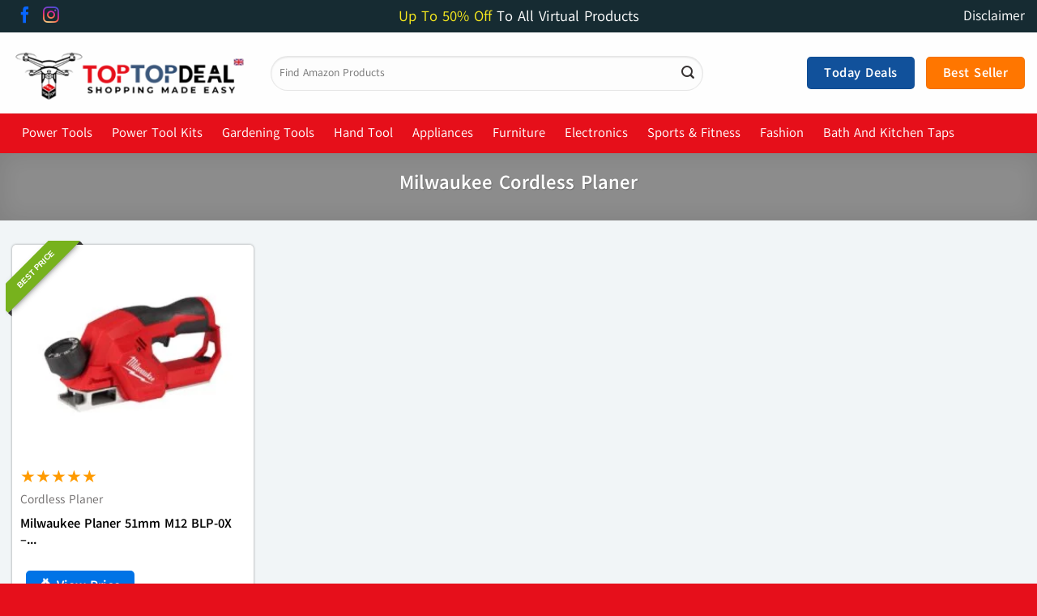

--- FILE ---
content_type: text/html; charset=UTF-8
request_url: https://www.toptopdeal.co.uk/milwaukee-cordless-planer/
body_size: 33110
content:
<!DOCTYPE html>
<html lang="en-US" class="loading-site no-js">
<head>
	<meta charset="UTF-8" />
	<link rel="profile" href="http://gmpg.org/xfn/11" />
	<link rel="pingback" href="https://www.toptopdeal.co.uk/xmlrpc.php" />
<meta name="google-site-verification" content="jQHGtR88XZYD1Yju5WAfZj78mT4Yq7fS9K-qbmxKjOA" />
	<!-- Google tag (gtag.js) -->
<script async src="https://www.googletagmanager.com/gtag/js?id=G-9MW0DBWDJ9"></script>
<script>
  window.dataLayer = window.dataLayer || [];
  function gtag(){dataLayer.push(arguments);}
  gtag('js', new Date());

  gtag('config', 'G-9MW0DBWDJ9');
</script>
					<script>document.documentElement.className = document.documentElement.className + ' yes-js js_active js'</script>
			<script>(function(html){html.className = html.className.replace(/\bno-js\b/,'js')})(document.documentElement);</script>
<meta name='robots' content='index, follow, max-image-preview:large, max-snippet:-1, max-video-preview:-1' />
	<style>img:is([sizes="auto" i], [sizes^="auto," i]) { contain-intrinsic-size: 3000px 1500px }</style>
	<meta name="viewport" content="width=device-width, initial-scale=1" />
	<!-- This site is optimized with the Yoast SEO plugin v25.3 - https://yoast.com/wordpress/plugins/seo/ -->
	<title>Explore Milwaukee Cordless Planer | Power, Precision</title>
	<meta name="description" content="Explore the powerful Milwaukee cordless planer featuring Milwaukee M18 battery technology. Achieve smooth, precise results in woodworking." />
	<link rel="canonical" href="https://www.toptopdeal.co.uk/milwaukee-cordless-planer/" />
	<meta property="og:locale" content="en_US" />
	<meta property="og:type" content="article" />
	<meta property="og:title" content="Explore Milwaukee Cordless Planer | Power, Precision" />
	<meta property="og:description" content="Explore the powerful Milwaukee cordless planer featuring Milwaukee M18 battery technology. Achieve smooth, precise results in woodworking." />
	<meta property="og:url" content="https://www.toptopdeal.co.uk/milwaukee-cordless-planer/" />
	<meta property="og:site_name" content="Toptopdeal United Kingdom" />
	<meta name="twitter:card" content="summary_large_image" />
	<script type="application/ld+json" class="yoast-schema-graph">{"@context":"https://schema.org","@graph":[{"@type":"CollectionPage","@id":"https://www.toptopdeal.co.uk/milwaukee-cordless-planer/","url":"https://www.toptopdeal.co.uk/milwaukee-cordless-planer/","name":"Explore Milwaukee Cordless Planer | Power, Precision","isPartOf":{"@id":"https://www.toptopdeal.co.uk/#website"},"primaryImageOfPage":{"@id":"https://www.toptopdeal.co.uk/milwaukee-cordless-planer/#primaryimage"},"image":{"@id":"https://www.toptopdeal.co.uk/milwaukee-cordless-planer/#primaryimage"},"thumbnailUrl":"https://www.toptopdeal.co.uk/wp-content/uploads/2024/04/toptopdealcouk-milwaukee-planer-51mm-m12-blp-0x-cordless-planer.jpg","description":"Explore the powerful Milwaukee cordless planer featuring Milwaukee M18 battery technology. Achieve smooth, precise results in woodworking.","breadcrumb":{"@id":"https://www.toptopdeal.co.uk/milwaukee-cordless-planer/#breadcrumb"},"inLanguage":"en-US"},{"@type":"ImageObject","inLanguage":"en-US","@id":"https://www.toptopdeal.co.uk/milwaukee-cordless-planer/#primaryimage","url":"https://www.toptopdeal.co.uk/wp-content/uploads/2024/04/toptopdealcouk-milwaukee-planer-51mm-m12-blp-0x-cordless-planer.jpg","contentUrl":"https://www.toptopdeal.co.uk/wp-content/uploads/2024/04/toptopdealcouk-milwaukee-planer-51mm-m12-blp-0x-cordless-planer.jpg","width":1000,"height":1000},{"@type":"BreadcrumbList","@id":"https://www.toptopdeal.co.uk/milwaukee-cordless-planer/#breadcrumb","itemListElement":[{"@type":"ListItem","position":1,"name":"Home","item":"https://www.toptopdeal.co.uk/"},{"@type":"ListItem","position":2,"name":"Cordless Power Tools","item":"https://www.toptopdeal.co.uk/cordless-power-tools/"},{"@type":"ListItem","position":3,"name":"Cordless Planer","item":"https://www.toptopdeal.co.uk/cordless-planer/"},{"@type":"ListItem","position":4,"name":"Milwaukee Cordless Planer"}]},{"@type":"WebSite","@id":"https://www.toptopdeal.co.uk/#website","url":"https://www.toptopdeal.co.uk/","name":"Toptopdeal United Kingdom","description":"Online Shopping Store","publisher":{"@id":"https://www.toptopdeal.co.uk/#organization"},"potentialAction":[{"@type":"SearchAction","target":{"@type":"EntryPoint","urlTemplate":"https://www.toptopdeal.co.uk/?s={search_term_string}"},"query-input":{"@type":"PropertyValueSpecification","valueRequired":true,"valueName":"search_term_string"}}],"inLanguage":"en-US"},{"@type":"Organization","@id":"https://www.toptopdeal.co.uk/#organization","name":"Toptopdeal United Kingdom","url":"https://www.toptopdeal.co.uk/","logo":{"@type":"ImageObject","inLanguage":"en-US","@id":"https://www.toptopdeal.co.uk/#/schema/logo/image/","url":"https://www.toptopdeal.co.uk/wp-content/uploads/2023/11/toptopdeal-logo-1.png","contentUrl":"https://www.toptopdeal.co.uk/wp-content/uploads/2023/11/toptopdeal-logo-1.png","width":330,"height":94,"caption":"Toptopdeal United Kingdom"},"image":{"@id":"https://www.toptopdeal.co.uk/#/schema/logo/image/"}}]}</script>
	<!-- / Yoast SEO plugin. -->


<link rel='prefetch' href='https://www.toptopdeal.co.uk/wp-content/themes/flatsome/assets/js/flatsome.js?ver=a0a7aee297766598a20e' />
<link rel='prefetch' href='https://www.toptopdeal.co.uk/wp-content/themes/flatsome/assets/js/chunk.slider.js?ver=3.18.7' />
<link rel='prefetch' href='https://www.toptopdeal.co.uk/wp-content/themes/flatsome/assets/js/chunk.popups.js?ver=3.18.7' />
<link rel='prefetch' href='https://www.toptopdeal.co.uk/wp-content/themes/flatsome/assets/js/chunk.tooltips.js?ver=3.18.7' />
<link rel='prefetch' href='https://www.toptopdeal.co.uk/wp-content/themes/flatsome/assets/js/woocommerce.js?ver=49415fe6a9266f32f1f2' />
<link rel="alternate" type="application/rss+xml" title="Toptopdeal United Kingdom &raquo; Feed" href="https://www.toptopdeal.co.uk/feed/" />
<link rel="alternate" type="application/rss+xml" title="Toptopdeal United Kingdom &raquo; Milwaukee Cordless Planer Category Feed" href="https://www.toptopdeal.co.uk/milwaukee-cordless-planer/feed/" />
<script type="text/javascript">
/* <![CDATA[ */
window._wpemojiSettings = {"baseUrl":"https:\/\/s.w.org\/images\/core\/emoji\/16.0.1\/72x72\/","ext":".png","svgUrl":"https:\/\/s.w.org\/images\/core\/emoji\/16.0.1\/svg\/","svgExt":".svg","source":{"concatemoji":"https:\/\/www.toptopdeal.co.uk\/wp-includes\/js\/wp-emoji-release.min.js?ver=6.8.3"}};
/*! This file is auto-generated */
!function(s,n){var o,i,e;function c(e){try{var t={supportTests:e,timestamp:(new Date).valueOf()};sessionStorage.setItem(o,JSON.stringify(t))}catch(e){}}function p(e,t,n){e.clearRect(0,0,e.canvas.width,e.canvas.height),e.fillText(t,0,0);var t=new Uint32Array(e.getImageData(0,0,e.canvas.width,e.canvas.height).data),a=(e.clearRect(0,0,e.canvas.width,e.canvas.height),e.fillText(n,0,0),new Uint32Array(e.getImageData(0,0,e.canvas.width,e.canvas.height).data));return t.every(function(e,t){return e===a[t]})}function u(e,t){e.clearRect(0,0,e.canvas.width,e.canvas.height),e.fillText(t,0,0);for(var n=e.getImageData(16,16,1,1),a=0;a<n.data.length;a++)if(0!==n.data[a])return!1;return!0}function f(e,t,n,a){switch(t){case"flag":return n(e,"\ud83c\udff3\ufe0f\u200d\u26a7\ufe0f","\ud83c\udff3\ufe0f\u200b\u26a7\ufe0f")?!1:!n(e,"\ud83c\udde8\ud83c\uddf6","\ud83c\udde8\u200b\ud83c\uddf6")&&!n(e,"\ud83c\udff4\udb40\udc67\udb40\udc62\udb40\udc65\udb40\udc6e\udb40\udc67\udb40\udc7f","\ud83c\udff4\u200b\udb40\udc67\u200b\udb40\udc62\u200b\udb40\udc65\u200b\udb40\udc6e\u200b\udb40\udc67\u200b\udb40\udc7f");case"emoji":return!a(e,"\ud83e\udedf")}return!1}function g(e,t,n,a){var r="undefined"!=typeof WorkerGlobalScope&&self instanceof WorkerGlobalScope?new OffscreenCanvas(300,150):s.createElement("canvas"),o=r.getContext("2d",{willReadFrequently:!0}),i=(o.textBaseline="top",o.font="600 32px Arial",{});return e.forEach(function(e){i[e]=t(o,e,n,a)}),i}function t(e){var t=s.createElement("script");t.src=e,t.defer=!0,s.head.appendChild(t)}"undefined"!=typeof Promise&&(o="wpEmojiSettingsSupports",i=["flag","emoji"],n.supports={everything:!0,everythingExceptFlag:!0},e=new Promise(function(e){s.addEventListener("DOMContentLoaded",e,{once:!0})}),new Promise(function(t){var n=function(){try{var e=JSON.parse(sessionStorage.getItem(o));if("object"==typeof e&&"number"==typeof e.timestamp&&(new Date).valueOf()<e.timestamp+604800&&"object"==typeof e.supportTests)return e.supportTests}catch(e){}return null}();if(!n){if("undefined"!=typeof Worker&&"undefined"!=typeof OffscreenCanvas&&"undefined"!=typeof URL&&URL.createObjectURL&&"undefined"!=typeof Blob)try{var e="postMessage("+g.toString()+"("+[JSON.stringify(i),f.toString(),p.toString(),u.toString()].join(",")+"));",a=new Blob([e],{type:"text/javascript"}),r=new Worker(URL.createObjectURL(a),{name:"wpTestEmojiSupports"});return void(r.onmessage=function(e){c(n=e.data),r.terminate(),t(n)})}catch(e){}c(n=g(i,f,p,u))}t(n)}).then(function(e){for(var t in e)n.supports[t]=e[t],n.supports.everything=n.supports.everything&&n.supports[t],"flag"!==t&&(n.supports.everythingExceptFlag=n.supports.everythingExceptFlag&&n.supports[t]);n.supports.everythingExceptFlag=n.supports.everythingExceptFlag&&!n.supports.flag,n.DOMReady=!1,n.readyCallback=function(){n.DOMReady=!0}}).then(function(){return e}).then(function(){var e;n.supports.everything||(n.readyCallback(),(e=n.source||{}).concatemoji?t(e.concatemoji):e.wpemoji&&e.twemoji&&(t(e.twemoji),t(e.wpemoji)))}))}((window,document),window._wpemojiSettings);
/* ]]> */
</script>
<style id='wp-emoji-styles-inline-css' type='text/css'>

	img.wp-smiley, img.emoji {
		display: inline !important;
		border: none !important;
		box-shadow: none !important;
		height: 1em !important;
		width: 1em !important;
		margin: 0 0.07em !important;
		vertical-align: -0.1em !important;
		background: none !important;
		padding: 0 !important;
	}
</style>
<style id='wp-block-library-inline-css' type='text/css'>
:root{--wp-admin-theme-color:#007cba;--wp-admin-theme-color--rgb:0,124,186;--wp-admin-theme-color-darker-10:#006ba1;--wp-admin-theme-color-darker-10--rgb:0,107,161;--wp-admin-theme-color-darker-20:#005a87;--wp-admin-theme-color-darker-20--rgb:0,90,135;--wp-admin-border-width-focus:2px;--wp-block-synced-color:#7a00df;--wp-block-synced-color--rgb:122,0,223;--wp-bound-block-color:var(--wp-block-synced-color)}@media (min-resolution:192dpi){:root{--wp-admin-border-width-focus:1.5px}}.wp-element-button{cursor:pointer}:root{--wp--preset--font-size--normal:16px;--wp--preset--font-size--huge:42px}:root .has-very-light-gray-background-color{background-color:#eee}:root .has-very-dark-gray-background-color{background-color:#313131}:root .has-very-light-gray-color{color:#eee}:root .has-very-dark-gray-color{color:#313131}:root .has-vivid-green-cyan-to-vivid-cyan-blue-gradient-background{background:linear-gradient(135deg,#00d084,#0693e3)}:root .has-purple-crush-gradient-background{background:linear-gradient(135deg,#34e2e4,#4721fb 50%,#ab1dfe)}:root .has-hazy-dawn-gradient-background{background:linear-gradient(135deg,#faaca8,#dad0ec)}:root .has-subdued-olive-gradient-background{background:linear-gradient(135deg,#fafae1,#67a671)}:root .has-atomic-cream-gradient-background{background:linear-gradient(135deg,#fdd79a,#004a59)}:root .has-nightshade-gradient-background{background:linear-gradient(135deg,#330968,#31cdcf)}:root .has-midnight-gradient-background{background:linear-gradient(135deg,#020381,#2874fc)}.has-regular-font-size{font-size:1em}.has-larger-font-size{font-size:2.625em}.has-normal-font-size{font-size:var(--wp--preset--font-size--normal)}.has-huge-font-size{font-size:var(--wp--preset--font-size--huge)}.has-text-align-center{text-align:center}.has-text-align-left{text-align:left}.has-text-align-right{text-align:right}#end-resizable-editor-section{display:none}.aligncenter{clear:both}.items-justified-left{justify-content:flex-start}.items-justified-center{justify-content:center}.items-justified-right{justify-content:flex-end}.items-justified-space-between{justify-content:space-between}.screen-reader-text{border:0;clip-path:inset(50%);height:1px;margin:-1px;overflow:hidden;padding:0;position:absolute;width:1px;word-wrap:normal!important}.screen-reader-text:focus{background-color:#ddd;clip-path:none;color:#444;display:block;font-size:1em;height:auto;left:5px;line-height:normal;padding:15px 23px 14px;text-decoration:none;top:5px;width:auto;z-index:100000}html :where(.has-border-color){border-style:solid}html :where([style*=border-top-color]){border-top-style:solid}html :where([style*=border-right-color]){border-right-style:solid}html :where([style*=border-bottom-color]){border-bottom-style:solid}html :where([style*=border-left-color]){border-left-style:solid}html :where([style*=border-width]){border-style:solid}html :where([style*=border-top-width]){border-top-style:solid}html :where([style*=border-right-width]){border-right-style:solid}html :where([style*=border-bottom-width]){border-bottom-style:solid}html :where([style*=border-left-width]){border-left-style:solid}html :where(img[class*=wp-image-]){height:auto;max-width:100%}:where(figure){margin:0 0 1em}html :where(.is-position-sticky){--wp-admin--admin-bar--position-offset:var(--wp-admin--admin-bar--height,0px)}@media screen and (max-width:600px){html :where(.is-position-sticky){--wp-admin--admin-bar--position-offset:0px}}
</style>
<link rel='stylesheet' id='contact-form-7-css' href='https://www.toptopdeal.co.uk/wp-content/plugins/contact-form-7/includes/css/styles.css?ver=6.0.6' type='text/css' media='all' />
<link rel='stylesheet' id='menu-image-css' href='https://www.toptopdeal.co.uk/wp-content/plugins/menu-image/includes/css/menu-image.css?ver=3.12' type='text/css' media='all' />
<link rel='stylesheet' id='dashicons-css' href='https://www.toptopdeal.co.uk/wp-includes/css/dashicons.min.css?ver=6.8.3' type='text/css' media='all' />
<style id='dashicons-inline-css' type='text/css'>
[data-font="Dashicons"]:before {font-family: 'Dashicons' !important;content: attr(data-icon) !important;speak: none !important;font-weight: normal !important;font-variant: normal !important;text-transform: none !important;line-height: 1 !important;font-style: normal !important;-webkit-font-smoothing: antialiased !important;-moz-osx-font-smoothing: grayscale !important;}
</style>
<link rel='stylesheet' id='woo-title-limit-css' href='https://www.toptopdeal.co.uk/wp-content/plugins/woo-title-limit/public/css/woo-title-limit-public.css?ver=2.0.3' type='text/css' media='all' />
<style id='woocommerce-inline-inline-css' type='text/css'>
.woocommerce form .form-row .required { visibility: visible; }
</style>
<link rel='stylesheet' id='flatsome-woocommerce-wishlist-css' href='https://www.toptopdeal.co.uk/wp-content/themes/flatsome/inc/integrations/wc-yith-wishlist/wishlist.css?ver=3.10.2' type='text/css' media='all' />
<link rel='stylesheet' id='pwb-styles-frontend-css' href='https://www.toptopdeal.co.uk/wp-content/plugins/perfect-woocommerce-brands/build/frontend/css/style.css?ver=3.6.3' type='text/css' media='all' />
<link rel='stylesheet' id='flatsome-main-css' href='https://www.toptopdeal.co.uk/wp-content/themes/flatsome/assets/css/flatsome.css?ver=3.18.7' type='text/css' media='all' />
<style id='flatsome-main-inline-css' type='text/css'>
@font-face {
				font-family: "fl-icons";
				font-display: block;
				src: url(https://www.toptopdeal.co.uk/wp-content/themes/flatsome/assets/css/icons/fl-icons.eot?v=3.18.7);
				src:
					url(https://www.toptopdeal.co.uk/wp-content/themes/flatsome/assets/css/icons/fl-icons.eot#iefix?v=3.18.7) format("embedded-opentype"),
					url(https://www.toptopdeal.co.uk/wp-content/themes/flatsome/assets/css/icons/fl-icons.woff2?v=3.18.7) format("woff2"),
					url(https://www.toptopdeal.co.uk/wp-content/themes/flatsome/assets/css/icons/fl-icons.ttf?v=3.18.7) format("truetype"),
					url(https://www.toptopdeal.co.uk/wp-content/themes/flatsome/assets/css/icons/fl-icons.woff?v=3.18.7) format("woff"),
					url(https://www.toptopdeal.co.uk/wp-content/themes/flatsome/assets/css/icons/fl-icons.svg?v=3.18.7#fl-icons) format("svg");
			}
</style>
<link rel='stylesheet' id='flatsome-shop-css' href='https://www.toptopdeal.co.uk/wp-content/themes/flatsome/assets/css/flatsome-shop.css?ver=3.18.7' type='text/css' media='all' />
<link rel='stylesheet' id='flatsome-style-css' href='https://www.toptopdeal.co.uk/wp-content/themes/flatsome/style.css?ver=3.18.7' type='text/css' media='all' />
<script type="text/javascript">
            window._nslDOMReady = (function () {
                const executedCallbacks = new Set();
            
                return function (callback) {
                    /**
                    * Third parties might dispatch DOMContentLoaded events, so we need to ensure that we only run our callback once!
                    */
                    if (executedCallbacks.has(callback)) return;
            
                    const wrappedCallback = function () {
                        if (executedCallbacks.has(callback)) return;
                        executedCallbacks.add(callback);
                        callback();
                    };
            
                    if (document.readyState === "complete" || document.readyState === "interactive") {
                        wrappedCallback();
                    } else {
                        document.addEventListener("DOMContentLoaded", wrappedCallback);
                    }
                };
            })();
        </script><script type="text/javascript" src="https://www.toptopdeal.co.uk/wp-includes/js/jquery/jquery.min.js?ver=3.7.1" id="jquery-core-js"></script>
<script type="text/javascript" src="https://www.toptopdeal.co.uk/wp-includes/js/jquery/jquery-migrate.min.js?ver=3.4.1" id="jquery-migrate-js"></script>
<script type="text/javascript" src="https://www.toptopdeal.co.uk/wp-content/plugins/woo-title-limit/public/js/woo-title-limit-public.js?ver=2.0.3" id="woo-title-limit-js"></script>
<script type="text/javascript" src="https://www.toptopdeal.co.uk/wp-content/plugins/woocommerce/assets/js/jquery-blockui/jquery.blockUI.min.js?ver=2.7.0-wc.10.4.3" id="wc-jquery-blockui-js" data-wp-strategy="defer"></script>
<script type="text/javascript" id="wc-add-to-cart-js-extra">
/* <![CDATA[ */
var wc_add_to_cart_params = {"ajax_url":"\/wp-admin\/admin-ajax.php","wc_ajax_url":"\/?wc-ajax=%%endpoint%%","i18n_view_cart":"View cart","cart_url":"https:\/\/www.toptopdeal.co.uk\/cart-2\/","is_cart":"","cart_redirect_after_add":"no"};
/* ]]> */
</script>
<script type="text/javascript" src="https://www.toptopdeal.co.uk/wp-content/plugins/woocommerce/assets/js/frontend/add-to-cart.min.js?ver=10.4.3" id="wc-add-to-cart-js" defer="defer" data-wp-strategy="defer"></script>
<script type="text/javascript" src="https://www.toptopdeal.co.uk/wp-content/plugins/woocommerce/assets/js/js-cookie/js.cookie.min.js?ver=2.1.4-wc.10.4.3" id="wc-js-cookie-js" data-wp-strategy="defer"></script>
<link rel="https://api.w.org/" href="https://www.toptopdeal.co.uk/wp-json/" /><link rel="alternate" title="JSON" type="application/json" href="https://www.toptopdeal.co.uk/wp-json/wp/v2/product_cat/598" /><link rel="EditURI" type="application/rsd+xml" title="RSD" href="https://www.toptopdeal.co.uk/xmlrpc.php?rsd" />
<meta name="generator" content="WordPress 6.8.3" />
<meta name="generator" content="WooCommerce 10.4.3" />
<style>.bg{opacity: 0; transition: opacity 1s; -webkit-transition: opacity 1s;} .bg-loaded{opacity: 1;}</style><style>
        .amazon-buttons {
    text-align: center;
    margin-top: 10px;
    display: inline-block;
    flex-direction: column;
    gap: 10px;
}
       .amazon-btn {
    font-size: 17px;
    font-weight: bold;
    padding: 8px 15px;
    border-radius: 5px;
    text-decoration: none;
    transition: 0.3s ease-in-out;
    /* box-shadow: 0px 6px 12px rgba(0, 0, 0, 0.3); */
    display: block;
    text-align: center;
    width: auto;
    min-width: 134px;
    float: left;
    margin: 0px 7px;
}
        .view-price {
            background: #0073e6; /* UK Blue */
            color: white;
        }
        .view-price:hover {
            background: #005bb5;
            transform: scale(1.05);
        }
        .buy-now {
    background: #ff7600;
    color: white;
}
        .buy-now:hover {
            background: #ff7600;
            transform: scale(1.05);
        }
        /* Alternative Black Theme */
        .buy-now.black-theme {
            background: #000000; /* Black */
            color: white;
        }
        .buy-now.black-theme:hover {
            background: #333333;
        }
        @media (max-width: 480px) {
            .amazon-btn { font-size: 18px; padding: 12px; }
        }
    </style>	<noscript><style>.woocommerce-product-gallery{ opacity: 1 !important; }</style></noscript>
	<link rel="icon" href="https://www.toptopdeal.co.uk/wp-content/uploads/2022/11/cropped-favicon-36x36.png" sizes="32x32" />
<link rel="icon" href="https://www.toptopdeal.co.uk/wp-content/uploads/2022/11/cropped-favicon-300x300.png" sizes="192x192" />
<link rel="apple-touch-icon" href="https://www.toptopdeal.co.uk/wp-content/uploads/2022/11/cropped-favicon-300x300.png" />
<meta name="msapplication-TileImage" content="https://www.toptopdeal.co.uk/wp-content/uploads/2022/11/cropped-favicon-300x300.png" />
<style id="custom-css" type="text/css">:root {--primary-color: #11519B;--fs-color-primary: #11519B;--fs-color-secondary: #007784;--fs-color-success: #7a9c59;--fs-color-alert: #b20000;--fs-experimental-link-color: #334862;--fs-experimental-link-color-hover: #111;}.tooltipster-base {--tooltip-color: #fff;--tooltip-bg-color: #000;}.off-canvas-right .mfp-content, .off-canvas-left .mfp-content {--drawer-width: 300px;}.off-canvas .mfp-content.off-canvas-cart {--drawer-width: 360px;}.header-main{height: 100px}#logo img{max-height: 100px}#logo{width:289px;}.header-bottom{min-height: 33px}.header-top{min-height: 40px}.transparent .header-main{height: 90px}.transparent #logo img{max-height: 90px}.has-transparent + .page-title:first-of-type,.has-transparent + #main > .page-title,.has-transparent + #main > div > .page-title,.has-transparent + #main .page-header-wrapper:first-of-type .page-title{padding-top: 170px;}.header.show-on-scroll,.stuck .header-main{height:70px!important}.stuck #logo img{max-height: 70px!important}.search-form{ width: 81%;}.header-bg-color {background-color: rgba(255,255,255,0.9)}.header-bottom {background-color: #e60f1a}.top-bar-nav > li > a{line-height: 16px }.stuck .header-main .nav > li > a{line-height: 50px }.header-bottom-nav > li > a{line-height: 47px }@media (max-width: 549px) {.header-main{height: 70px}#logo img{max-height: 70px}}.nav-dropdown-has-arrow.nav-dropdown-has-border li.has-dropdown:before{border-bottom-color: #FFFFFF;}.nav .nav-dropdown{border-color: #FFFFFF }.nav-dropdown-has-arrow li.has-dropdown:after{border-bottom-color: #FFFFFF;}.nav .nav-dropdown{background-color: #FFFFFF}.header-top{background-color:#162b32!important;}body{font-size: 100%;}@media screen and (max-width: 549px){body{font-size: 100%;}}body{font-family: Akatab, sans-serif;}body {font-weight: 400;font-style: normal;}.nav > li > a {font-family: Akatab, sans-serif;}.mobile-sidebar-levels-2 .nav > li > ul > li > a {font-family: Akatab, sans-serif;}.nav > li > a,.mobile-sidebar-levels-2 .nav > li > ul > li > a {font-weight: 400;font-style: normal;}h1,h2,h3,h4,h5,h6,.heading-font, .off-canvas-center .nav-sidebar.nav-vertical > li > a{font-family: Akatab, sans-serif;}h1,h2,h3,h4,h5,h6,.heading-font,.banner h1,.banner h2 {font-weight: 700;font-style: normal;}.alt-font{font-family: "Dancing Script", sans-serif;}.alt-font {font-weight: 400!important;font-style: normal!important;}@media screen and (min-width: 550px){.products .box-vertical .box-image{min-width: 229px!important;width: 229px!important;}}.nav-vertical-fly-out > li + li {border-top-width: 1px; border-top-style: solid;}.label-new.menu-item > a:after{content:"New";}.label-hot.menu-item > a:after{content:"Hot";}.label-sale.menu-item > a:after{content:"Sale";}.label-popular.menu-item > a:after{content:"Popular";}</style>		<style type="text/css" id="wp-custom-css">
			.term-description ul {
    margin-left: 20px;
}



.is-divider {
    background-color: rgba(0, 0, 0, .1);
    display: block;
    height: 3px;
    margin: 1px 0;
    max-width: 30px;
    width: 100%;
}
.is-divider {
    background-color: rgba(0, 0, 0, .1);
    display: block;
    height: 3px;
    margin: 1px 0;
    max-width: 30px;
    width: 100%;
}
.tpd-disclaimer{
    --tpd-bg: #f0f7ff;
    --tpd-border: #b3daff;
    --tpd-text: #0b3d91;
    --tpd-shadow: 0 6px 18px rgba(0,0,0,.06);

    display:flex; align-items:center; gap:.6rem;
    padding:.9rem 1rem; border:1px solid var(--tpd-border);
    background: var(--tpd-bg); color: var(--tpd-text);
    border-radius:14px; box-shadow: var(--tpd-shadow);
    font: 500 14px/1.35 system-ui, -apple-system, Segoe UI, Roboto, "Helvetica Neue", Arial, "Noto Sans", "Apple Color Emoji", "Segoe UI Emoji";
    max-width: 920px; margin: 12px 0; position: relative;
  }
  .tpd-disclaimer .tpd-icon{
    width:20px; height:20px; flex: 0 0 20px; fill: #e60f1a;
    filter: drop-shadow(0 1px 0 rgba(255,255,255,.4));
  }
  .tpd-disclaimer .tpd-text{ letter-spacing:.1px; }


.tax-product_cat .product-category {
        flex-basis: 25%;
        max-width: 20%;
    }



.tax-product_cat .product-category {
        flex-basis: 25%;
        max-width: 20%;
    }

.box-image img {
    margin: 0 auto;
    min-width: 243px;
    width: auto;
}

#tab-description h4 {
    font-weight: 400;
    font-size: 16px;
    color: #363232;
}
#tab-description ul {
    list-style: none;
    margin-left: 0px;
}

.box-text.text-center {
    padding-left: 0px;
    padding-right: 0px;
}
.re-ribbon-badge.left-badge {
    right: auto;
    left: -8px;
    text-align: left;
}

.re-ribbon-badge {
    position: absolute;
    right: -5px;
    top: -5px;
    overflow: hidden;
    width: 100px;
    height: 100px;
    text-align: right;
    z-index: 2;
    pointer-events: none;
}

.re-ribbon-badge.left-badge span {
    transform: rotate(-45deg);
    right: 0;
}
.re-ribbon-badge span {
    font: bold 10px / 28px Arial;
    color: #fff;
    text-transform: uppercase;
    text-align: center;
    transform: rotate(45deg);
    width: 125px;
    display: block;
    background: #77b21d;
    box-shadow: 0 3px 10px -5px rgba(0, 0, 0, 1);
    position: absolute;
    top: 21px;
    right: -27px;
}
.re-ribbon-badge span:before {
    content: "";
    position: absolute;
    left: 0;
    top: 100%;
    z-index: -1;
    border-left: 3px solid #333;
    border-right: 3px solid transparent;
    border-bottom: 3px solid transparent;
    border-top: 3px solid #333;
}
.re-ribbon-badge span:after {
    content: "";
    position: absolute;
    right: 0;
    top: 100%;
    z-index: -1;
    border-left: 3px solid transparent;
    border-right: 3px solid #333;
    border-bottom: 3px solid transparent;
    border-top: 3px solid #333;
}

img.attachment-woocommerce_thumbnail.size-woocommerce_thumbnail {
    width: 250px;
    display: block;
}
.ttd-rating span.value {
    color: #ff9b00;
    font-size: 21px;
    text-align: left;
    display: block;
}

#main, #wrapper {
    background-color: #F1F5F7;
    position: relative;
}
.us_brand_box img {
    box-shadow: 0 0 10px #ccc !important;
    border-radius: 5px;
}
.us_brand_box a {
    display: flex
;
    justify-content: center;
    align-items: center;
    height: 100%;
    border-radius: 15px;
    background-color: aliceblue;
}
.us_brand_box {
    display: inline-flex
;
    margin: 4px;
    width: 10.1%;
}
.ama-ttd-info span {
    color: #e60f1a;
}

.form-flat input:not([type=submit]), .form-flat select, .form-flat textarea {
    background-color: rgb(215 215 215 / 3%);
    border-color: rgba(0, 0, 0, .09);
    border-radius: 99px;
   box-shadow: inset 0 1px 2px rgba(0, 0, 0, .1) !important;
    color: currentColor !important;
	    height: 43px;
}

.header-button a.button.primary {
    color: white;
    padding: 0px 20px;
    border-radius: 5px !important;
    text-transform: capitalize;
    font-size: 16px;
}

.offer-text h3 {
    font-size: 18px;
    font-weight: 500;
    line-height: 23px;
    color: #ffffff;
    margin: 0px;
}
span.active-color {
    color: #f7e91e;
}

.header-button-1 a.button.primary {
    background: #ff7600;
}

.header .nav-small a.icon:not(.button) {
    font-size: 20px;
}
i.icon-facebook {
    color: #0866FF;
}
i.icon-instagram {
    background: radial-gradient(circle at 30% 107%, #fdf497 0%, #fdf497 5%, #fd5949 45%, #d6249f 60%, #285AEB 90%);
    -webkit-background-clip: text;
    background-clip: text;
    -webkit-text-fill-color: transparent;
}

.single-product .amazon-btn{
	margin:0 ; 
}
.single-product .buy-now {
    background: #ff7600;
    color: white;
    margin-bottom: 14px !important;
	margin-left: 15px;
}
.box-text p {
    margin-bottom: .1em;
    margin-top: .1em;
    font-weight: 500;
    text-align: left;
    text-transform: capitalize;
    font-size: 15px;
    letter-spacing: 0px;
}

form.cart {
    display: none;
}
.nav-small .nav>li>a, .nav.nav-small>li>a {
    font-weight: 500;
    padding-bottom: 5px;
    padding-top: 5px;
    vertical-align: top;
    font-size: 17px;
    color: #fff;
}

.banner-grid-wrapper .row.row-small {
    max-width: 1360px;
}

.single-product .social-icons {
    color: #000;
    display: inline-block;
    font-size: .85em;
    vertical-align: middle;
    margin-top: 10px;
}
.header.show-on-scroll, .stuck .header-main{
	
	height: 70px!important;
    background: #fff;
	
}
.featured-title {
    background-color: #bbbbbb;
    text-shadow: 1px 1px 1px rgb(0 0 0 / 20%);
}
.yith-wcwl-add-button {
    display: none !important;
}
.absolute-footer, html {
    background-color: #e60f1b;
}
.copyright-footer {
    color: #fff;
}

.category-page-row .product-category .box.box-bounce {
    border-radius: 5px;
    box-shadow: 0 0 3px 0 rgb(0 0 0 / 40%);
    background-color: #ffffff;
    padding: 4px;
    transition: all 0.5s ease-in-out;
    position: relative;
}





nav.woocommerce-breadcrumb.breadcrumbs {
    display: none;
}

.box-bounce .box-text {
    padding: 10px 0px 0px;
    z-index: 1;
}


.product-category .box-bounce .box-text {
    padding: 10px 5px 10px;
    z-index: 1;
    background: #11519b;
    color: #fff;
}
.button.alt, .button.checkout, .checkout-button, .secondary {
    background-color: #232f3e;
}
.footer-primary.pull-left {
    float: none;
    text-align: center;
}
.copyright-footer strong{
	color:#fff;
}
.footer-2 {
    background-color: #162b32;
}
.footer-widgets .widget>ul>li, ul.menu>li {
    list-style: none;
    margin: 0;
    text-align: left;
    display: inline-flex;
        padding-left: 8px;
	    padding-bottom: 9px;
}
.footer-widgets .widget>ul>li, ul.menu>li a {
  font-size:13px;
}
.footer-widgets .widget_nav_menu {
	flex-basis: 100%;
    max-width: 100%;
	
	
}
.product-category .box-bounce  h5.uppercase.header-title {
    color: #fff;
    letter-spacing: 0px;
}
.term-description {
	color:#111;
}

.term-description .dark, .dark p, .dark td {
    color: #000;
}

p.is-xsmall.uppercase.count {
    display: none;
}
div.product.type-product.post-13150{
	
	display:none;
}
.row.row-small {
    max-width: 1360px;
}
.it_ama_grid .product-item h3 {
   font-size: 15px;
    min-height: 75px;
    overflow: hidden;
    height: 50px;
    margin-bottom: 0px;
    color: #007185;
    font-weight: 500;
}
.product-small.box {
   border-radius: 5px;
    box-shadow: 0 0 3px 0 rgb(0 0 0 / 40%);
    background-color: #ffffff;
    padding: 10px;
    transition: all 0.5s ease-in-out;
    position: relative;
}

.header-bottom {
    background-color: #e60f1a;
}
.header-bottom-nav > li > a {
    line-height: 25px;
    color: #fff !important;
    font-size: 16px;
    padding: 12px;
}

.product-item {
        float: left;
    width: 19.4%;
    border: 1.5px solid rgb(220, 220, 220);
    margin: 3px;
    padding: 13px;
    text-align: center;
    box-shadow: 0 4px 12px #eee;
    border-radius: 6px;
    
}
.product-item h3 {
    font-size: 14px;
}

.it_ama_grid {
    display: inline-flex;
}
.it_ama_prime img {
    width: 60px;
}

.container, .container-width, .full-width .ubermenu-nav, .row {
    max-width: 1360px;
}

a.add_to_wishlist.single_add_to_wishlist {
    text-align: center;
    display: block;
}
span.it_ama_prime {
    display: none;
}
span.amount {
    color: #b30808;
    font-weight: 700;

    font-size: 21px;
}
.product-small.box.has-hover.box-bounce.box-text-bottom {
   border-radius: 5px;
    box-shadow: none;
    background-color: #ffffff;
    padding: 10px;
    transition: all 0.5s ease-in-out;
    position: relative;
}

.product-small.box.has-hover.box-bounce.box-text-bottom {
    border: 1px solid #ccc;
}
p.name.product-title.woocommerce-loop-product__title {
    font-size: 16px;
    color: #666 !important;
    text-align: left;
    margin: 10px 0 10px;
    font-weight: 600;
    max-height: 48px;
    min-height: 48px;
    overflow: hidden;
}
p.name.product-title.woocommerce-loop-product__title a{
	color: #000 !important;
} 
 .footer-widgets .widget>ul>li, ul.menu>li a {
    font-size: 15px;
    border-right: 1px solid #ccc;
    padding: 0px 5px;
    margin-left: -12px;
}


#tab-description ul {

    list-style: none;
}
.widget>ul>li+li, ul.menu>li+li {
    border-top: 0px solid #ececec !important;
}



.product-category .box-bounce h5.uppercase.header-title {
       color: #fff;
    letter-spacing: 0px;
    text-transform: capitalize;
    font-size: 17px;
	font-weight:500;
}
ul.a-unordered-list.a-vertical.a-spacing-mini {
    display: inline-block !important;
    list-style: disc !important;
}
h1, h2, h3, h4, h5, h6 {
    color: #000;
    margin-bottom: 0.5em;
    margin-top: 0;
    text-rendering: optimizeSpeed;
    width: 100%;
}
body {
    -webkit-font-smoothing: antialiased;
    -moz-osx-font-smoothing: grayscale;
    color: #363232;
}
b, strong {
    font-weight: inherit;
    font-weight: bolder;
    color: #111;
}

@media screen and (max-width: 768px) {
p.name.product-title.woocommerce-loop-product__title {
    font-size: 16px;
    color: #666 !important;
    text-align: left;
    margin: 10px 0 10px;
    font-weight: 600;
    max-height: 45px;
    min-height: 45px;
	overflow: hidden;}
	
img.attachment-woocommerce_thumbnail.size-woocommerce_thumbnail {
    width: 100%;
    display: block;
}	
	
.box-image img {
    margin: 0 auto;
    min-width: 100%;
    width: auto;
}	
	
	
	.amazon-btn {
    font-size: 17px;
    font-weight: bold;
    padding: 8px 15px;
    border-radius: 5px;
    text-decoration: none;
    transition: 0.3s ease-in-out;
    /* box-shadow: 0px 6px 12px rgba(0, 0, 0, 0.3); */
    display: block;
    text-align: center;
    width: 100%;
    min-width: 135px;
    float: left;
    margin: 0;
}
	
	
	
	
	.us_brand_box {
    display: inline-flex
;
    margin: 4px;
    width: 21.3%;
}

	.tax-product_cat .product-category {
    flex-basis: 50%;
    max-width: 50%;
}
.product-category .box-bounce h5.uppercase.header-title {
    color: #fff;
    letter-spacing: 0px;
    text-transform: capitalize;
    font-size: 15px;
    font-weight: 500;
}

	.support-icon-it{
	display: none;
}
	.header-top {
    background-color: #162B32 !important;
    display: none;
}

	.it_ama_grid .product-item {
    float: left;
    width: 48%;
    border: 1.5px solid rgb(220, 220, 220);
    margin: 3px;
    padding: 13px;
    text-align: center;
    box-shadow: 0 4px 12px #eee;
    border-radius: 6px;
}
	.product-main {
    padding: 25px 0px 0px 0px;
}
	.social-icons {
    color: #999;
    display: inline-block;
    font-size: .85em;
    vertical-align: middle;
    margin-top: 15px;
}
	
	#section_164004463 .section-content {
    z-index: 1;
    display: none !important;
}
	
	.box-text.text-center {
    padding-left: 0px;
    padding-right: 0px;
}
	.featured-title .page-title-inner {
    padding-bottom: 20px;
    display: none;
}
	.tpd-disclaimer{ font-size:13px; padding:.8rem .9rem; border-radius:12px; }
	.single-product .buy-now {
    background: #ff7600;
    color: white;
    margin-bottom: 14px !important;
    margin-left: 0;
    margin-top: 10px;
}
}		</style>
		<style id="kirki-inline-styles">/* tifinagh */
@font-face {
  font-family: 'Akatab';
  font-style: normal;
  font-weight: 400;
  font-display: swap;
  src: url(https://www.toptopdeal.co.uk/wp-content/fonts/akatab/VuJwdNrK3Z7gqJE_f4b4BIg.woff2) format('woff2');
  unicode-range: U+02C7, U+0301-0302, U+0304, U+0306-0307, U+0309, U+0323, U+0331, U+200C-200D, U+202E, U+25CC, U+2D30-2D7F;
}
/* latin-ext */
@font-face {
  font-family: 'Akatab';
  font-style: normal;
  font-weight: 400;
  font-display: swap;
  src: url(https://www.toptopdeal.co.uk/wp-content/fonts/akatab/VuJwdNrK3Z7gqJE_UYb4BIg.woff2) format('woff2');
  unicode-range: U+0100-02BA, U+02BD-02C5, U+02C7-02CC, U+02CE-02D7, U+02DD-02FF, U+0304, U+0308, U+0329, U+1D00-1DBF, U+1E00-1E9F, U+1EF2-1EFF, U+2020, U+20A0-20AB, U+20AD-20C0, U+2113, U+2C60-2C7F, U+A720-A7FF;
}
/* latin */
@font-face {
  font-family: 'Akatab';
  font-style: normal;
  font-weight: 400;
  font-display: swap;
  src: url(https://www.toptopdeal.co.uk/wp-content/fonts/akatab/VuJwdNrK3Z7gqJE_X4b4.woff2) format('woff2');
  unicode-range: U+0000-00FF, U+0131, U+0152-0153, U+02BB-02BC, U+02C6, U+02DA, U+02DC, U+0304, U+0308, U+0329, U+2000-206F, U+20AC, U+2122, U+2191, U+2193, U+2212, U+2215, U+FEFF, U+FFFD;
}
/* tifinagh */
@font-face {
  font-family: 'Akatab';
  font-style: normal;
  font-weight: 700;
  font-display: swap;
  src: url(https://www.toptopdeal.co.uk/wp-content/fonts/akatab/VuJzdNrK3Z7gqJE35KPtG6ljWRo.woff2) format('woff2');
  unicode-range: U+02C7, U+0301-0302, U+0304, U+0306-0307, U+0309, U+0323, U+0331, U+200C-200D, U+202E, U+25CC, U+2D30-2D7F;
}
/* latin-ext */
@font-face {
  font-family: 'Akatab';
  font-style: normal;
  font-weight: 700;
  font-display: swap;
  src: url(https://www.toptopdeal.co.uk/wp-content/fonts/akatab/VuJzdNrK3Z7gqJE35KPtNaljWRo.woff2) format('woff2');
  unicode-range: U+0100-02BA, U+02BD-02C5, U+02C7-02CC, U+02CE-02D7, U+02DD-02FF, U+0304, U+0308, U+0329, U+1D00-1DBF, U+1E00-1E9F, U+1EF2-1EFF, U+2020, U+20A0-20AB, U+20AD-20C0, U+2113, U+2C60-2C7F, U+A720-A7FF;
}
/* latin */
@font-face {
  font-family: 'Akatab';
  font-style: normal;
  font-weight: 700;
  font-display: swap;
  src: url(https://www.toptopdeal.co.uk/wp-content/fonts/akatab/VuJzdNrK3Z7gqJE35KPtO6lj.woff2) format('woff2');
  unicode-range: U+0000-00FF, U+0131, U+0152-0153, U+02BB-02BC, U+02C6, U+02DA, U+02DC, U+0304, U+0308, U+0329, U+2000-206F, U+20AC, U+2122, U+2191, U+2193, U+2212, U+2215, U+FEFF, U+FFFD;
}/* vietnamese */
@font-face {
  font-family: 'Dancing Script';
  font-style: normal;
  font-weight: 400;
  font-display: swap;
  src: url(https://www.toptopdeal.co.uk/wp-content/fonts/dancing-script/If2cXTr6YS-zF4S-kcSWSVi_sxjsohD9F50Ruu7BMSo3Rep8ltA.woff2) format('woff2');
  unicode-range: U+0102-0103, U+0110-0111, U+0128-0129, U+0168-0169, U+01A0-01A1, U+01AF-01B0, U+0300-0301, U+0303-0304, U+0308-0309, U+0323, U+0329, U+1EA0-1EF9, U+20AB;
}
/* latin-ext */
@font-face {
  font-family: 'Dancing Script';
  font-style: normal;
  font-weight: 400;
  font-display: swap;
  src: url(https://www.toptopdeal.co.uk/wp-content/fonts/dancing-script/If2cXTr6YS-zF4S-kcSWSVi_sxjsohD9F50Ruu7BMSo3ROp8ltA.woff2) format('woff2');
  unicode-range: U+0100-02BA, U+02BD-02C5, U+02C7-02CC, U+02CE-02D7, U+02DD-02FF, U+0304, U+0308, U+0329, U+1D00-1DBF, U+1E00-1E9F, U+1EF2-1EFF, U+2020, U+20A0-20AB, U+20AD-20C0, U+2113, U+2C60-2C7F, U+A720-A7FF;
}
/* latin */
@font-face {
  font-family: 'Dancing Script';
  font-style: normal;
  font-weight: 400;
  font-display: swap;
  src: url(https://www.toptopdeal.co.uk/wp-content/fonts/dancing-script/If2cXTr6YS-zF4S-kcSWSVi_sxjsohD9F50Ruu7BMSo3Sup8.woff2) format('woff2');
  unicode-range: U+0000-00FF, U+0131, U+0152-0153, U+02BB-02BC, U+02C6, U+02DA, U+02DC, U+0304, U+0308, U+0329, U+2000-206F, U+20AC, U+2122, U+2191, U+2193, U+2212, U+2215, U+FEFF, U+FFFD;
}</style></head>

<body class="archive tax-product_cat term-milwaukee-cordless-planer term-598 wp-custom-logo wp-theme-flatsome theme-flatsome woocommerce woocommerce-page woocommerce-no-js lightbox nav-dropdown-has-arrow nav-dropdown-has-shadow nav-dropdown-has-border">


<a class="skip-link screen-reader-text" href="#main">Skip to content</a>

<div id="wrapper">

	
	<header id="header" class="header has-sticky sticky-jump">
		<div class="header-wrapper">
			<div id="top-bar" class="header-top hide-for-sticky flex-has-center">
    <div class="flex-row container">
      <div class="flex-col hide-for-medium flex-left">
          <ul class="nav nav-left medium-nav-center nav-small  nav-divided">
              <li class="html header-social-icons ml-0">
	<div class="social-icons follow-icons" ><a href="https://www.facebook.com/toptopdealstore/" target="_blank" data-label="Facebook" class="icon plain facebook tooltip" title="Follow on Facebook" aria-label="Follow on Facebook" rel="noopener nofollow" ><i class="icon-facebook" ></i></a><a href="https://www.instagram.com/toptopdeal" target="_blank" data-label="Instagram" class="icon plain instagram tooltip" title="Follow on Instagram" aria-label="Follow on Instagram" rel="noopener nofollow" ><i class="icon-instagram" ></i></a></div></li>
          </ul>
      </div>

      <div class="flex-col hide-for-medium flex-center">
          <ul class="nav nav-center nav-small  nav-divided">
              <li class="html custom html_topbar_left"><div class="offer-text">
		    		<h3><span class="active-color">Up To 50% Off </span> To All Virtual Products</h3>
		    	</div></li>          </ul>
      </div>

      <div class="flex-col hide-for-medium flex-right">
         <ul class="nav top-bar-nav nav-right nav-small  nav-divided">
              <li id="menu-item-23112" class="menu-item menu-item-type-post_type menu-item-object-page menu-item-23112 menu-item-design-default"><a href="https://www.toptopdeal.co.uk/disclaimer/" class="nav-top-link">Disclaimer</a></li>
          </ul>
      </div>

            <div class="flex-col show-for-medium flex-grow">
          <ul class="nav nav-center nav-small mobile-nav  nav-divided">
              <li class="html custom html_topbar_left"><div class="offer-text">
		    		<h3><span class="active-color">Up To 50% Off </span> To All Virtual Products</h3>
		    	</div></li>          </ul>
      </div>
      
    </div>
</div>
<div id="masthead" class="header-main ">
      <div class="header-inner flex-row container logo-left medium-logo-center" role="navigation">

          <!-- Logo -->
          <div id="logo" class="flex-col logo">
            
<!-- Header logo -->
<a href="https://www.toptopdeal.co.uk/" title="Toptopdeal United Kingdom - Online Shopping Store" rel="home">
		<img width="330" height="94" src="https://www.toptopdeal.co.uk/wp-content/uploads/2023/11/toptopdeal-logo-1.png" class="header_logo header-logo" alt="Toptopdeal United Kingdom"/><img  width="330" height="94" src="https://www.toptopdeal.co.uk/wp-content/uploads/2023/11/toptopdeal-logo-1.png" class="header-logo-dark" alt="Toptopdeal United Kingdom"/></a>
          </div>

          <!-- Mobile Left Elements -->
          <div class="flex-col show-for-medium flex-left">
            <ul class="mobile-nav nav nav-left ">
              <li class="nav-icon has-icon">
  		<a href="#" data-open="#main-menu" data-pos="left" data-bg="main-menu-overlay" data-color="" class="is-small" aria-label="Menu" aria-controls="main-menu" aria-expanded="false">

		  <i class="icon-menu" ></i>
		  <span class="menu-title uppercase hide-for-small">Menu</span>		</a>
	</li>
            </ul>
          </div>

          <!-- Left Elements -->
          <div class="flex-col hide-for-medium flex-left
            flex-grow">
            <ul class="header-nav header-nav-main nav nav-left  nav-uppercase" >
              <li class="header-search-form search-form html relative has-icon">
	<div class="header-search-form-wrapper">
		<div class="searchform-wrapper ux-search-box relative form-flat is-normal"><form role="search" method="get" class="searchform" action="https://www.toptopdeal.co.uk/">
	<div class="flex-row relative">
						<div class="flex-col flex-grow">
			<label class="screen-reader-text" for="woocommerce-product-search-field-0">Search for:</label>
			<input type="search" id="woocommerce-product-search-field-0" class="search-field mb-0" placeholder="Find Amazon Products" value="" name="s" />
			<input type="hidden" name="post_type" value="product" />
					</div>
		<div class="flex-col">
			<button type="submit" value="Search" class="ux-search-submit submit-button secondary button  icon mb-0" aria-label="Submit">
				<i class="icon-search" ></i>			</button>
		</div>
	</div>
	<div class="live-search-results text-left z-top"></div>
</form>
</div>	</div>
</li>
            </ul>
          </div>

          <!-- Right Elements -->
          <div class="flex-col hide-for-medium flex-right">
            <ul class="header-nav header-nav-main nav nav-right  nav-uppercase">
              <li class="html header-button-2">
	<div class="header-button">
		<a href="https://www.toptopdeal.co.uk/todays-deals/" class="button primary"  style="border-radius:99px;">
    <span>Today Deals</span>
  </a>
	</div>
</li>
<li class="html header-button-1">
	<div class="header-button">
		<a href="https://www.toptopdeal.co.uk/best-sellers/" class="button primary"  style="border-radius:99px;">
    <span>Best Seller</span>
  </a>
	</div>
</li>
            </ul>
          </div>

          <!-- Mobile Right Elements -->
          <div class="flex-col show-for-medium flex-right">
            <ul class="mobile-nav nav nav-right ">
              <li class="header-search header-search-dropdown has-icon has-dropdown menu-item-has-children">
		<a href="#" aria-label="Search" class="is-small"><i class="icon-search" ></i></a>
		<ul class="nav-dropdown nav-dropdown-simple">
	 	<li class="header-search-form search-form html relative has-icon">
	<div class="header-search-form-wrapper">
		<div class="searchform-wrapper ux-search-box relative form-flat is-normal"><form role="search" method="get" class="searchform" action="https://www.toptopdeal.co.uk/">
	<div class="flex-row relative">
						<div class="flex-col flex-grow">
			<label class="screen-reader-text" for="woocommerce-product-search-field-1">Search for:</label>
			<input type="search" id="woocommerce-product-search-field-1" class="search-field mb-0" placeholder="Find Amazon Products" value="" name="s" />
			<input type="hidden" name="post_type" value="product" />
					</div>
		<div class="flex-col">
			<button type="submit" value="Search" class="ux-search-submit submit-button secondary button  icon mb-0" aria-label="Submit">
				<i class="icon-search" ></i>			</button>
		</div>
	</div>
	<div class="live-search-results text-left z-top"></div>
</form>
</div>	</div>
</li>
	</ul>
</li>
            </ul>
          </div>

      </div>

            <div class="container"><div class="top-divider full-width"></div></div>
      </div>
<div id="wide-nav" class="header-bottom wide-nav nav-dark hide-for-medium">
    <div class="flex-row container">

                        <div class="flex-col hide-for-medium flex-left">
                <ul class="nav header-nav header-bottom-nav nav-left  nav-box">
                    <li id="menu-item-17124" class="menu-item menu-item-type-taxonomy menu-item-object-product_cat current-product_cat-ancestor menu-item-17124 menu-item-design-default"><a href="https://www.toptopdeal.co.uk/cordless-power-tools/" class="nav-top-link">Power Tools</a></li>
<li id="menu-item-16981" class="menu-item menu-item-type-taxonomy menu-item-object-product_cat menu-item-16981 menu-item-design-default"><a href="https://www.toptopdeal.co.uk/cordless-power-tool-kits/" class="nav-top-link">Power Tool Kits</a></li>
<li id="menu-item-16982" class="menu-item menu-item-type-taxonomy menu-item-object-product_cat menu-item-16982 menu-item-design-default"><a href="https://www.toptopdeal.co.uk/cordless-gardening-tools/" class="nav-top-link">Gardening Tools</a></li>
<li id="menu-item-16983" class="menu-item menu-item-type-taxonomy menu-item-object-product_cat menu-item-16983 menu-item-design-default"><a href="https://www.toptopdeal.co.uk/hand-tool/" class="nav-top-link">Hand Tool</a></li>
<li id="menu-item-16984" class="menu-item menu-item-type-taxonomy menu-item-object-product_cat menu-item-16984 menu-item-design-default"><a href="https://www.toptopdeal.co.uk/appliances/" class="nav-top-link">Appliances</a></li>
<li id="menu-item-16988" class="menu-item menu-item-type-taxonomy menu-item-object-product_cat menu-item-16988 menu-item-design-default"><a href="https://www.toptopdeal.co.uk/furniture/" class="nav-top-link">Furniture</a></li>
<li id="menu-item-16985" class="menu-item menu-item-type-taxonomy menu-item-object-product_cat menu-item-16985 menu-item-design-default"><a href="https://www.toptopdeal.co.uk/electronics/" class="nav-top-link">Electronics</a></li>
<li id="menu-item-16986" class="menu-item menu-item-type-taxonomy menu-item-object-product_cat menu-item-16986 menu-item-design-default"><a href="https://www.toptopdeal.co.uk/sports-fitness/" class="nav-top-link">Sports &amp; Fitness</a></li>
<li id="menu-item-17131" class="menu-item menu-item-type-taxonomy menu-item-object-product_cat menu-item-17131 menu-item-design-default"><a href="https://www.toptopdeal.co.uk/fashion/" class="nav-top-link">Fashion</a></li>
<li id="menu-item-22666" class="menu-item menu-item-type-taxonomy menu-item-object-product_cat menu-item-22666 menu-item-design-default"><a href="https://www.toptopdeal.co.uk/bath-and-kitchen-taps/" class="nav-top-link">Bath And Kitchen Taps</a></li>
                </ul>
            </div>
            
            
                        <div class="flex-col hide-for-medium flex-right flex-grow">
              <ul class="nav header-nav header-bottom-nav nav-right  nav-box">
                   <li class="header-contact-wrapper">
		<ul id="header-contact" class="nav nav-divided nav-uppercase header-contact">
		
			
			
			
				</ul>
</li>
              </ul>
            </div>
            
            
    </div>
</div>

<div class="header-bg-container fill"><div class="header-bg-image fill"></div><div class="header-bg-color fill"></div></div>		</div>
	</header>

	<div class="shop-page-title category-page-title dark featured-title page-title ">

	<div class="page-title-bg fill">
		<div class="title-bg fill bg-fill" data-parallax-fade="true" data-parallax="-2" data-parallax-background data-parallax-container=".page-title"></div>
		<div class="title-overlay fill"></div>
	</div>

	<div class="page-title-inner flex-row container medium-flex-wrap flex-has-center">
	  <div class="flex-col">
	  	&nbsp;
	  </div>
	  <div class="flex-col flex-center text-center">
	  	  		<h1 class="shop-page-title is-xlarge">Milwaukee Cordless Planer</h1>
		<div class="is-large">
	<nav class="woocommerce-breadcrumb breadcrumbs "><a href="https://www.toptopdeal.co.uk/cordless-power-tools/">Cordless Power Tools</a> <span class="divider">&#47;</span> <a href="https://www.toptopdeal.co.uk/cordless-planer/">Cordless Planer</a> <span class="divider">&#47;</span> Milwaukee Cordless Planer</nav></div>
	  </div>
	  <div class="flex-col flex-right text-right medium-text-center form-flat">
	  	  	  </div>
	</div>
</div>

	<main id="main" class="">
<div class="row category-page-row">

		<div class="col large-12">
		<div class="shop-container">
<div class="woocommerce-notices-wrapper"></div><div class="products row row-small large-columns-4 medium-columns-3 small-columns-2">
<div class="product-small col has-hover add-to-wishlist-after_add_to_cart product type-product post-15167 status-publish first instock product_cat-cordless-planer product_cat-cordless-power-tools product_cat-milwaukee-cordless-planer has-post-thumbnail shipping-taxable product-type-simple">
	<div class="col-inner">
	
<div class="badge-container absolute left top z-1">

</div>
	<div class="product-small box ssssss ">
	    <span class="re-ribbon-badge left-badge badge_4"><span>Best price</span></span>
		<div class="box-image">
			<div class="image-fade_in_back">
				<a href="https://www.toptopdeal.co.uk/milwaukee-planer-51mm-m12-blp-0x-cordless-planer/" aria-label="Milwaukee Planer 51mm M12 BLP-0X - Cordless Planer">
					<img width="229" height="229" src="https://www.toptopdeal.co.uk/wp-content/uploads/2024/04/toptopdealcouk-milwaukee-planer-51mm-m12-blp-0x-cordless-planer-229x229.jpg" class="attachment-woocommerce_thumbnail size-woocommerce_thumbnail" alt="Milwaukee Planer 51mm M12 BLP-0X - Cordless Planer" decoding="async" fetchpriority="high" srcset="https://www.toptopdeal.co.uk/wp-content/uploads/2024/04/toptopdealcouk-milwaukee-planer-51mm-m12-blp-0x-cordless-planer-229x229.jpg 229w, https://www.toptopdeal.co.uk/wp-content/uploads/2024/04/toptopdealcouk-milwaukee-planer-51mm-m12-blp-0x-cordless-planer-100x100.jpg 100w, https://www.toptopdeal.co.uk/wp-content/uploads/2024/04/toptopdealcouk-milwaukee-planer-51mm-m12-blp-0x-cordless-planer-650x650.jpg 650w, https://www.toptopdeal.co.uk/wp-content/uploads/2024/04/toptopdealcouk-milwaukee-planer-51mm-m12-blp-0x-cordless-planer-400x400.jpg 400w, https://www.toptopdeal.co.uk/wp-content/uploads/2024/04/toptopdealcouk-milwaukee-planer-51mm-m12-blp-0x-cordless-planer-800x800.jpg 800w, https://www.toptopdeal.co.uk/wp-content/uploads/2024/04/toptopdealcouk-milwaukee-planer-51mm-m12-blp-0x-cordless-planer-280x280.jpg 280w, https://www.toptopdeal.co.uk/wp-content/uploads/2024/04/toptopdealcouk-milwaukee-planer-51mm-m12-blp-0x-cordless-planer-768x768.jpg 768w, https://www.toptopdeal.co.uk/wp-content/uploads/2024/04/toptopdealcouk-milwaukee-planer-51mm-m12-blp-0x-cordless-planer-24x24.jpg 24w, https://www.toptopdeal.co.uk/wp-content/uploads/2024/04/toptopdealcouk-milwaukee-planer-51mm-m12-blp-0x-cordless-planer-36x36.jpg 36w, https://www.toptopdeal.co.uk/wp-content/uploads/2024/04/toptopdealcouk-milwaukee-planer-51mm-m12-blp-0x-cordless-planer-48x48.jpg 48w, https://www.toptopdeal.co.uk/wp-content/uploads/2024/04/toptopdealcouk-milwaukee-planer-51mm-m12-blp-0x-cordless-planer.jpg 1000w" sizes="(max-width: 229px) 100vw, 229px" /><img width="229" height="153" src="https://www.toptopdeal.co.uk/wp-content/uploads/2024/04/toptopdealcouk-milwaukee-planer-51mm-m12-blp-0x-cordless-planer-milwaukee-planer-229x153.jpg" class="show-on-hover absolute fill hide-for-small back-image" alt="toptopdealcouk-milwaukee-planer-51mm-m12-blp-0x-cordless-planer-milwaukee-planer" decoding="async" srcset="https://www.toptopdeal.co.uk/wp-content/uploads/2024/04/toptopdealcouk-milwaukee-planer-51mm-m12-blp-0x-cordless-planer-milwaukee-planer-229x153.jpg 229w, https://www.toptopdeal.co.uk/wp-content/uploads/2024/04/toptopdealcouk-milwaukee-planer-51mm-m12-blp-0x-cordless-planer-milwaukee-planer-650x435.jpg 650w, https://www.toptopdeal.co.uk/wp-content/uploads/2024/04/toptopdealcouk-milwaukee-planer-51mm-m12-blp-0x-cordless-planer-milwaukee-planer-300x201.jpg 300w, https://www.toptopdeal.co.uk/wp-content/uploads/2024/04/toptopdealcouk-milwaukee-planer-51mm-m12-blp-0x-cordless-planer-milwaukee-planer-1024x685.jpg 1024w, https://www.toptopdeal.co.uk/wp-content/uploads/2024/04/toptopdealcouk-milwaukee-planer-51mm-m12-blp-0x-cordless-planer-milwaukee-planer-768x514.jpg 768w, https://www.toptopdeal.co.uk/wp-content/uploads/2024/04/toptopdealcouk-milwaukee-planer-51mm-m12-blp-0x-cordless-planer-milwaukee-planer-24x16.jpg 24w, https://www.toptopdeal.co.uk/wp-content/uploads/2024/04/toptopdealcouk-milwaukee-planer-51mm-m12-blp-0x-cordless-planer-milwaukee-planer-36x24.jpg 36w, https://www.toptopdeal.co.uk/wp-content/uploads/2024/04/toptopdealcouk-milwaukee-planer-51mm-m12-blp-0x-cordless-planer-milwaukee-planer-48x32.jpg 48w, https://www.toptopdeal.co.uk/wp-content/uploads/2024/04/toptopdealcouk-milwaukee-planer-51mm-m12-blp-0x-cordless-planer-milwaukee-planer.jpg 1500w" sizes="(max-width: 229px) 100vw, 229px" />				</a>
			</div>
			<div class="image-tools is-small top right show-on-hover">
						<div class="wishlist-icon">
			<button class="wishlist-button button is-outline circle icon" aria-label="Wishlist">
				<i class="icon-heart" ></i>			</button>
			<div class="wishlist-popup dark">
				
<div
	class="yith-wcwl-add-to-wishlist add-to-wishlist-15167 yith-wcwl-add-to-wishlist--link-style wishlist-fragment on-first-load"
	data-fragment-ref="15167"
	data-fragment-options="{&quot;base_url&quot;:&quot;&quot;,&quot;product_id&quot;:15167,&quot;parent_product_id&quot;:0,&quot;product_type&quot;:&quot;simple&quot;,&quot;is_single&quot;:false,&quot;in_default_wishlist&quot;:false,&quot;show_view&quot;:false,&quot;browse_wishlist_text&quot;:&quot;Browse wishlist&quot;,&quot;already_in_wishslist_text&quot;:&quot;The product is already in your wishlist!&quot;,&quot;product_added_text&quot;:&quot;Product added!&quot;,&quot;available_multi_wishlist&quot;:false,&quot;disable_wishlist&quot;:false,&quot;show_count&quot;:false,&quot;ajax_loading&quot;:false,&quot;loop_position&quot;:&quot;after_add_to_cart&quot;,&quot;item&quot;:&quot;add_to_wishlist&quot;}"
>
			
			<!-- ADD TO WISHLIST -->
			
<div class="yith-wcwl-add-button">
		<a
		href="?add_to_wishlist=15167&#038;_wpnonce=6ba8434cfe"
		class="add_to_wishlist single_add_to_wishlist"
		data-product-id="15167"
		data-product-type="simple"
		data-original-product-id="0"
		data-title="Add to wishlist"
		rel="nofollow"
	>
		<svg id="yith-wcwl-icon-heart-outline" class="yith-wcwl-icon-svg" fill="none" stroke-width="1.5" stroke="currentColor" viewBox="0 0 24 24" xmlns="http://www.w3.org/2000/svg">
  <path stroke-linecap="round" stroke-linejoin="round" d="M21 8.25c0-2.485-2.099-4.5-4.688-4.5-1.935 0-3.597 1.126-4.312 2.733-.715-1.607-2.377-2.733-4.313-2.733C5.1 3.75 3 5.765 3 8.25c0 7.22 9 12 9 12s9-4.78 9-12Z"></path>
</svg>		<span>Add to wishlist</span>
	</a>
</div>

			<!-- COUNT TEXT -->
			
			</div>
			</div>
		</div>
					</div>
			<div class="image-tools is-small hide-for-small bottom left show-on-hover">
							</div>
			<div class="image-tools grid-tools text-center hide-for-small bottom hover-slide-in show-on-hover">
							</div>
					</div>

		<div class="box-text box-text-products text-center grid-style-2">
		    <div class="ttd-rating" aria-label="Rating 4.6 out of 5" title="4.6/5">
                                <span class="value">★★★★★</span>
                                </div>
			<div class="title-wrapper">		<p class="category uppercase is-smaller no-text-overflow product-cat op-7">
			Cordless Planer		</p>
	<p class="name product-title woocommerce-loop-product__title"><a href="https://www.toptopdeal.co.uk/milwaukee-planer-51mm-m12-blp-0x-cordless-planer/" class="woocommerce-LoopProduct-link woocommerce-loop-product__link">Milwaukee Planer 51mm M12 BLP-0X &#8211;...</a></p></div><div class="price-wrapper">
	<span class="price"><div class="amazon-buttons">
                <a href="https://www.amazon.co.uk/s?k=Milwaukee+Planer+51mm+M12+BLP-0X+-+Cordless+Planer&#038;tag=davedmws-21" target="_blank" rel="nofollow noopener" class="amazon-btn view-price">💰 View Price</a>
                <a href="https://www.amazon.co.uk/s?k=Milwaukee+Planer+51mm+M12+BLP-0X+-+Cordless+Planer&#038;tag=davedmws-21" target="_blank" rel="nofollow noopener" class="amazon-btn buy-now">🛒 Buy Now</a>
            </div></span>
</div>			<img decoding="async" src="https://www.toptopdeal.co.uk/wp-content/uploads/2025/08/Amazon-uk-logo.webp" style="
    width: 120px;
">
		</div>
	</div>
	
<div
	class="yith-wcwl-add-to-wishlist add-to-wishlist-15167 yith-wcwl-add-to-wishlist--link-style wishlist-fragment on-first-load"
	data-fragment-ref="15167"
	data-fragment-options="{&quot;base_url&quot;:&quot;&quot;,&quot;product_id&quot;:15167,&quot;parent_product_id&quot;:0,&quot;product_type&quot;:&quot;simple&quot;,&quot;is_single&quot;:false,&quot;in_default_wishlist&quot;:false,&quot;show_view&quot;:false,&quot;browse_wishlist_text&quot;:&quot;Browse wishlist&quot;,&quot;already_in_wishslist_text&quot;:&quot;The product is already in your wishlist!&quot;,&quot;product_added_text&quot;:&quot;Product added!&quot;,&quot;available_multi_wishlist&quot;:false,&quot;disable_wishlist&quot;:false,&quot;show_count&quot;:false,&quot;ajax_loading&quot;:false,&quot;loop_position&quot;:&quot;after_add_to_cart&quot;,&quot;item&quot;:&quot;add_to_wishlist&quot;}"
>
			
			<!-- ADD TO WISHLIST -->
			
<div class="yith-wcwl-add-button">
		<a
		href="?add_to_wishlist=15167&#038;_wpnonce=6ba8434cfe"
		class="add_to_wishlist single_add_to_wishlist"
		data-product-id="15167"
		data-product-type="simple"
		data-original-product-id="0"
		data-title="Add to wishlist"
		rel="nofollow"
	>
		<svg id="yith-wcwl-icon-heart-outline" class="yith-wcwl-icon-svg" fill="none" stroke-width="1.5" stroke="currentColor" viewBox="0 0 24 24" xmlns="http://www.w3.org/2000/svg">
  <path stroke-linecap="round" stroke-linejoin="round" d="M21 8.25c0-2.485-2.099-4.5-4.688-4.5-1.935 0-3.597 1.126-4.312 2.733-.715-1.607-2.377-2.733-4.313-2.733C5.1 3.75 3 5.765 3 8.25c0 7.22 9 12 9 12s9-4.78 9-12Z"></path>
</svg>		<span>Add to wishlist</span>
	</a>
</div>

			<!-- COUNT TEXT -->
			
			</div>
	</div>
</div></div><!-- row -->
		    	<div class="it_ama_grid">
			<div class="product-grid">
							  <!-- Add more product items as needed -->
			</div>
		</div>
		<div class="term-description"><h2><strong>Explore Milwaukee Cordless Planer : Power and Precision for Every Woodworking Task</strong></h2>
<p>Explore Milwaukee Cordless Planer brings convenience, efficiency, and professional-grade performance to your woodworking projects. Whether you&#8217;re smoothing surfaces, reducing thickness, or creating a fine finish, the <strong>Milwaukee M18 planer</strong> delivers the power and precision you need. Powered by the <strong>Milwaukee M18 battery</strong>, this <strong>cordless power tool</strong> combines mobility and strength for tasks of all sizes, from carpentry to DIY home improvement.</p>
<h3><strong>Key Features of Milwaukee Cordless Planers:</strong></h3>
<ul>
<li><strong>Powerful M18 Battery System:</strong> The Milwaukee M18 battery delivers long-lasting performance and continuous runtime, reducing the need for frequent recharges.</li>
<li><strong>Precision and Control:</strong> Adjustable depth control ensures smooth, even finishes and allows fine-tuning for specific project needs.</li>
<li><strong>Brushless Motor Technology:</strong> The brushless motor improves efficiency, extends tool life, and optimizes power for longer operation on a single charge.</li>
<li><strong>Lightweight and Ergonomic Design:</strong> Compact and balanced, this planer reduces fatigue and offers easy maneuverability, even in tight spaces.</li>
<li><strong>Durability and Build Quality:</strong> Made from high-quality materials, it handles tough tasks on hardwoods and softer materials with reliability.</li>
<li><strong>Dust Collection Port:</strong> The integrated system keeps your workspace clean by directing debris into a vacuum or collection bag.</li>
<li><strong>Versatile Applications:</strong> Ideal for smoothing rough lumber or finishing delicate surfaces, it’s perfect for professionals and DIY enthusiasts alike.</li>
</ul>
<h3><strong>Benefits of the Milwaukee Cordless Planer:</strong></h3>
<ul>
<li><strong>Enhanced Mobility</strong>: As a <strong>cordless planer</strong>, it offers greater flexibility on the job site. No more tangled cords or limited reach—just smooth, uninterrupted planing wherever you need it.</li>
<li><strong>Increased Productivity</strong>: Thanks to its powerful battery system and smooth operation, the <strong>Milwaukee cordless planer</strong> allows you to complete jobs faster. Its efficiency helps save time while delivering high-quality results.</li>
<li><strong>Reduced Maintenance</strong>: With <strong>Milwaukee cordless power tools</strong>, there’s no need for oiling or maintenance associated with traditional power tools. The <strong>Milwaukee battery-powered tools</strong> are designed to be hassle-free, letting you focus on the job at hand.</li>
<li><strong>Smooth, Professional Finishes</strong>: Whether you&#8217;re working on cabinetry, furniture, or other woodworking projects, the <strong>Milwaukee 18V planer</strong> provides the smooth, even surfaces you need for a professional finish. It&#8217;s perfect for smoothing out rough edges or resizing wood.</li>
<li><strong>Environmentally Friendly</strong>: Because it runs on a rechargeable <strong>Milwaukee M18 battery</strong>, there’s no need for disposable batteries or gasoline. The <strong>Milwaukee battery</strong> system also ensures efficient energy use, minimizing waste and reducing the environmental impact.</li>
</ul>
<h3><strong>Safety Considerations:</strong></h3>
<ul>
<li><strong>Wear Protective Equipment</strong>: Always wear safety goggles and a dust mask when using the <strong>Milwaukee cordless planer</strong> to protect your eyes and lungs from flying debris and wood dust.</li>
<li><strong>Ensure Secure Handling</strong>: Keep a firm grip on the <strong>Milwaukee planer</strong> while in use to maintain control, especially during high-speed planing. Never operate the tool with one hand.</li>
<li><strong>Work in Well-Ventilated Areas</strong>: Ensure your workspace is well-ventilated to allow proper dust extraction and reduce inhalation risks. Always check the dust collection system to ensure it&#8217;s functioning properly.</li>
<li><strong>Keep Hands Clear of the Blade</strong>: When operating the <strong>Milwaukee cordless planer</strong>, ensure that your hands are kept clear of the cutting area at all times to prevent accidental injury.</li>
<li><strong>Tool Maintenance</strong>: Regularly inspect the <strong>Milwaukee planer</strong> for damage or wear. Keeping the tool in top condition ensures safe and efficient operation.</li>
</ul>
</div>        
		
		</div><!-- shop container -->

		</div>
</div>

</main>

<footer id="footer" class="footer-wrapper">

	
<!-- FOOTER 1 -->

<!-- FOOTER 2 -->
<div class="footer-widgets footer footer-2 dark">
		<div class="row dark large-columns-4 mb-0">
	   		<div id="nav_menu-2" class="col pb-0 widget widget_nav_menu"><span class="widget-title">Power Tools</span><div class="is-divider small"></div><div class="menu-power-tools-container"><ul id="menu-power-tools" class="menu"><li id="menu-item-22830" class="menu-item menu-item-type-taxonomy menu-item-object-product_cat menu-item-22830"><a href="https://www.toptopdeal.co.uk/cordless-angle-drills/">Cordless Angle Drills</a></li>
<li id="menu-item-22831" class="menu-item menu-item-type-taxonomy menu-item-object-product_cat menu-item-22831"><a href="https://www.toptopdeal.co.uk/cordless-angle-grinders/">Cordless Angle Grinders</a></li>
<li id="menu-item-22832" class="menu-item menu-item-type-taxonomy menu-item-object-product_cat menu-item-22832"><a href="https://www.toptopdeal.co.uk/cordless-bandsaws/">Cordless Bandsaws</a></li>
<li id="menu-item-22833" class="menu-item menu-item-type-taxonomy menu-item-object-product_cat menu-item-22833"><a href="https://www.toptopdeal.co.uk/cordless-cable-cutting-tool/">Cordless Cable Cutting Tool</a></li>
<li id="menu-item-22834" class="menu-item menu-item-type-taxonomy menu-item-object-product_cat menu-item-22834"><a href="https://www.toptopdeal.co.uk/cordless-circular-saws/">Cordless Circular Saws</a></li>
<li id="menu-item-22835" class="menu-item menu-item-type-taxonomy menu-item-object-product_cat menu-item-22835"><a href="https://www.toptopdeal.co.uk/cordless-coffee-makers/">Cordless Coffee Makers</a></li>
<li id="menu-item-22836" class="menu-item menu-item-type-taxonomy menu-item-object-product_cat menu-item-22836"><a href="https://www.toptopdeal.co.uk/cordless-combi-drill/">Cordless Combi Drill</a></li>
<li id="menu-item-22837" class="menu-item menu-item-type-taxonomy menu-item-object-product_cat menu-item-22837"><a href="https://www.toptopdeal.co.uk/cordless-cut-off-saws/">Cordless Cut-Off Saws</a></li>
<li id="menu-item-22838" class="menu-item menu-item-type-taxonomy menu-item-object-product_cat menu-item-22838"><a href="https://www.toptopdeal.co.uk/cordless-demolition-hammer/">Cordless Demolition Hammer</a></li>
<li id="menu-item-22839" class="menu-item menu-item-type-taxonomy menu-item-object-product_cat menu-item-22839"><a href="https://www.toptopdeal.co.uk/cordless-die-grinders/">Cordless Die Grinders</a></li>
<li id="menu-item-22840" class="menu-item menu-item-type-taxonomy menu-item-object-product_cat menu-item-22840"><a href="https://www.toptopdeal.co.uk/cordless-disc-cutter/">Cordless Disc Cutter</a></li>
<li id="menu-item-22841" class="menu-item menu-item-type-taxonomy menu-item-object-product_cat menu-item-22841"><a href="https://www.toptopdeal.co.uk/cordless-drilling-press/">Cordless Drilling Press</a></li>
<li id="menu-item-22842" class="menu-item menu-item-type-taxonomy menu-item-object-product_cat menu-item-22842"><a href="https://www.toptopdeal.co.uk/cordless-drywall-cutter/">Cordless Drywall Cutter</a></li>
<li id="menu-item-22843" class="menu-item menu-item-type-taxonomy menu-item-object-product_cat menu-item-22843"><a href="https://www.toptopdeal.co.uk/cordless-impact-wrenches/">Cordless Impact Wrench</a></li>
<li id="menu-item-22844" class="menu-item menu-item-type-taxonomy menu-item-object-product_cat menu-item-22844"><a href="https://www.toptopdeal.co.uk/cordless-inflator/">Cordless Inflator</a></li>
<li id="menu-item-22845" class="menu-item menu-item-type-taxonomy menu-item-object-product_cat menu-item-22845"><a href="https://www.toptopdeal.co.uk/cordless-jigsaws/">Cordless Jigsaws</a></li>
<li id="menu-item-22846" class="menu-item menu-item-type-taxonomy menu-item-object-product_cat menu-item-22846"><a href="https://www.toptopdeal.co.uk/cordless-metal-cutting-saws/">Cordless Metal Cutting Saws</a></li>
<li id="menu-item-22847" class="menu-item menu-item-type-taxonomy menu-item-object-product_cat menu-item-22847"><a href="https://www.toptopdeal.co.uk/cordless-metal-shears/">Cordless Metal Shears</a></li>
<li id="menu-item-22848" class="menu-item menu-item-type-taxonomy menu-item-object-product_cat menu-item-22848"><a href="https://www.toptopdeal.co.uk/cordless-mitre-saws/">Cordless Mitre Saws</a></li>
<li id="menu-item-22849" class="menu-item menu-item-type-taxonomy menu-item-object-product_cat menu-item-22849"><a href="https://www.toptopdeal.co.uk/cordless-multi-tools/">Cordless Multi Tools</a></li>
<li id="menu-item-22850" class="menu-item menu-item-type-taxonomy menu-item-object-product_cat menu-item-22850"><a href="https://www.toptopdeal.co.uk/cordless-nail-guns/">Cordless Nail Gun</a></li>
<li id="menu-item-22851" class="menu-item menu-item-type-taxonomy menu-item-object-product_cat current-product_cat-ancestor menu-item-22851"><a href="https://www.toptopdeal.co.uk/cordless-planer/">Cordless Planer</a></li>
<li id="menu-item-22852" class="menu-item menu-item-type-taxonomy menu-item-object-product_cat menu-item-22852"><a href="https://www.toptopdeal.co.uk/cordless-plunge-saws/">Cordless Plunge Saws</a></li>
<li id="menu-item-22853" class="menu-item menu-item-type-taxonomy menu-item-object-product_cat menu-item-22853"><a href="https://www.toptopdeal.co.uk/cordless-radios/">Cordless Radios</a></li>
<li id="menu-item-22854" class="menu-item menu-item-type-taxonomy menu-item-object-product_cat menu-item-22854"><a href="https://www.toptopdeal.co.uk/cordless-reciprocating-saws/">Cordless Reciprocating Saws</a></li>
<li id="menu-item-22855" class="menu-item menu-item-type-taxonomy menu-item-object-product_cat menu-item-22855"><a href="https://www.toptopdeal.co.uk/cordless-routers/">Cordless Routers</a></li>
<li id="menu-item-22856" class="menu-item menu-item-type-taxonomy menu-item-object-product_cat menu-item-22856"><a href="https://www.toptopdeal.co.uk/cordless-sanders/">Cordless Sanders</a></li>
<li id="menu-item-22857" class="menu-item menu-item-type-taxonomy menu-item-object-product_cat menu-item-22857"><a href="https://www.toptopdeal.co.uk/cordless-screwdrivers/">Cordless Screwdrivers</a></li>
<li id="menu-item-22858" class="menu-item menu-item-type-taxonomy menu-item-object-product_cat menu-item-22858"><a href="https://www.toptopdeal.co.uk/cordless-sds-hammer-drill/">Cordless SDS Hammer Drill</a></li>
<li id="menu-item-22859" class="menu-item menu-item-type-taxonomy menu-item-object-product_cat menu-item-22859"><a href="https://www.toptopdeal.co.uk/cordless-shear-wrench/">Cordless Shear Wrench</a></li>
<li id="menu-item-22860" class="menu-item menu-item-type-taxonomy menu-item-object-product_cat menu-item-22860"><a href="https://www.toptopdeal.co.uk/cordless-torches-and-lighting/">Cordless Torches &amp; Lighting</a></li>
<li id="menu-item-22861" class="menu-item menu-item-type-taxonomy menu-item-object-product_cat menu-item-22861"><a href="https://www.toptopdeal.co.uk/cordless-vacuums/">Cordless Vacuums</a></li>
<li id="menu-item-22862" class="menu-item menu-item-type-taxonomy menu-item-object-product_cat menu-item-22862"><a href="https://www.toptopdeal.co.uk/cordless-wall-scanner/">Cordless Wall Scanner</a></li>
</ul></div></div><div id="nav_menu-5" class="col pb-0 widget widget_nav_menu"><span class="widget-title">Gardening Tools</span><div class="is-divider small"></div><div class="menu-gardening-tools-container"><ul id="menu-gardening-tools" class="menu"><li id="menu-item-22960" class="menu-item menu-item-type-taxonomy menu-item-object-product_cat menu-item-22960"><a href="https://www.toptopdeal.co.uk/alligator-chainsaw/">Alligator Chainsaw</a></li>
<li id="menu-item-22990" class="menu-item menu-item-type-taxonomy menu-item-object-product_cat menu-item-22990"><a href="https://www.toptopdeal.co.uk/lawnmowers/">Lawnmowers</a></li>
<li id="menu-item-22964" class="menu-item menu-item-type-taxonomy menu-item-object-product_cat menu-item-22964"><a href="https://www.toptopdeal.co.uk/chainsaws/">Chainsaws</a></li>
<li id="menu-item-23002" class="menu-item menu-item-type-taxonomy menu-item-object-product_cat menu-item-23002"><a href="https://www.toptopdeal.co.uk/leaf-blower/">Leaf Blower</a></li>
<li id="menu-item-22972" class="menu-item menu-item-type-taxonomy menu-item-object-product_cat menu-item-22972"><a href="https://www.toptopdeal.co.uk/garden-trimmers/">Garden Trimmers</a></li>
<li id="menu-item-22973" class="menu-item menu-item-type-taxonomy menu-item-object-product_cat menu-item-22973"><a href="https://www.toptopdeal.co.uk/cordless-grass-shears/">Grass Shear</a></li>
<li id="menu-item-23004" class="menu-item menu-item-type-taxonomy menu-item-object-product_cat menu-item-23004"><a href="https://www.toptopdeal.co.uk/pole-saw/">Pole Saw</a></li>
<li id="menu-item-22980" class="menu-item menu-item-type-taxonomy menu-item-object-product_cat menu-item-22980"><a href="https://www.toptopdeal.co.uk/hedge-cutters/">Hedge Cutters</a></li>
<li id="menu-item-22961" class="menu-item menu-item-type-taxonomy menu-item-object-product_cat menu-item-22961"><a href="https://www.toptopdeal.co.uk/black-decker-alligator-lopper/">Black+decker Alligator Chainsaw</a></li>
<li id="menu-item-22962" class="menu-item menu-item-type-taxonomy menu-item-object-product_cat menu-item-22962"><a href="https://www.toptopdeal.co.uk/black-decker-chainsaws/">Black+Decker Chainsaws</a></li>
<li id="menu-item-22963" class="menu-item menu-item-type-taxonomy menu-item-object-product_cat menu-item-22963"><a href="https://www.toptopdeal.co.uk/bosch-chainsaw/">Bosch Chainsaws</a></li>
<li id="menu-item-22965" class="menu-item menu-item-type-taxonomy menu-item-object-product_cat menu-item-22965"><a href="https://www.toptopdeal.co.uk/dewalt-cordless-chainsaws/">Dewalt Chainsaws</a></li>
<li id="menu-item-22966" class="menu-item menu-item-type-taxonomy menu-item-object-product_cat menu-item-22966"><a href="https://www.toptopdeal.co.uk/einhell-cordless-chainsaws/">Einhell Chainsaws</a></li>
<li id="menu-item-22967" class="menu-item menu-item-type-taxonomy menu-item-object-product_cat menu-item-22967"><a href="https://www.toptopdeal.co.uk/greenworks-cordless-chainsaws/">Greenworks Chainsaws</a></li>
<li id="menu-item-22968" class="menu-item menu-item-type-taxonomy menu-item-object-product_cat menu-item-22968"><a href="https://www.toptopdeal.co.uk/hyundai-cordless-chainsaws/">Hyundai Chainsaws</a></li>
<li id="menu-item-22969" class="menu-item menu-item-type-taxonomy menu-item-object-product_cat menu-item-22969"><a href="https://www.toptopdeal.co.uk/makita-cordless-chainsaws/">Makita Chainsaws</a></li>
<li id="menu-item-22970" class="menu-item menu-item-type-taxonomy menu-item-object-product_cat menu-item-22970"><a href="https://www.toptopdeal.co.uk/mountfield-cordless-chainsaw/">Mountfield Chainsaws</a></li>
<li id="menu-item-22971" class="menu-item menu-item-type-taxonomy menu-item-object-product_cat menu-item-22971"><a href="https://www.toptopdeal.co.uk/ryobi-cordless-chainsaws/">Ryobi Chainsaws</a></li>
<li id="menu-item-22974" class="menu-item menu-item-type-taxonomy menu-item-object-product_cat menu-item-22974"><a href="https://www.toptopdeal.co.uk/stihl-cordless-grass-shears/">Stihl Grass Shear</a></li>
<li id="menu-item-22975" class="menu-item menu-item-type-taxonomy menu-item-object-product_cat menu-item-22975"><a href="https://www.toptopdeal.co.uk/worx-cordless-grass-shear/">Worx Grass Shear</a></li>
<li id="menu-item-22976" class="menu-item menu-item-type-taxonomy menu-item-object-product_cat menu-item-22976"><a href="https://www.toptopdeal.co.uk/black-decker-hedge-trimmers/">BLACK+DECKER Trimmers &amp; Hedge Cutters</a></li>
<li id="menu-item-22977" class="menu-item menu-item-type-taxonomy menu-item-object-product_cat menu-item-22977"><a href="https://www.toptopdeal.co.uk/einhell-cordless-trimmers-hedge/">Einhell Trimmers &amp; Hedge Cutters</a></li>
<li id="menu-item-22978" class="menu-item menu-item-type-taxonomy menu-item-object-product_cat menu-item-22978"><a href="https://www.toptopdeal.co.uk/flymo-cordless-trimmer-hedge-cutters/">Flymo Trimmer &amp; Hedge Cutters</a></li>
<li id="menu-item-22979" class="menu-item menu-item-type-taxonomy menu-item-object-product_cat menu-item-22979"><a href="https://www.toptopdeal.co.uk/greenworks-cordless-trimmers-hedge-cutters/">Greenworks Trimmers &amp; Hedge Cutters</a></li>
<li id="menu-item-22981" class="menu-item menu-item-type-taxonomy menu-item-object-product_cat menu-item-22981"><a href="https://www.toptopdeal.co.uk/husqvarna-trimmers-hedge-cutters/">Husqvarna Trimmers &amp; Hedge Cutters</a></li>
<li id="menu-item-22982" class="menu-item menu-item-type-taxonomy menu-item-object-product_cat menu-item-22982"><a href="https://www.toptopdeal.co.uk/milwaukee-cordless-trimmer-hedge/">Milwaukee Trimmer &amp; Hedge Cutters</a></li>
<li id="menu-item-22983" class="menu-item menu-item-type-taxonomy menu-item-object-product_cat menu-item-22983"><a href="https://www.toptopdeal.co.uk/ryobi-hedge-trimmers/">Ryobi Trimmer &amp; Hedge Cutters</a></li>
<li id="menu-item-22984" class="menu-item menu-item-type-taxonomy menu-item-object-product_cat menu-item-22984"><a href="https://www.toptopdeal.co.uk/terratek-cordless-trimmers-hedge/">Terratek Trimmers &amp; Hedge Cutters</a></li>
<li id="menu-item-22985" class="menu-item menu-item-type-taxonomy menu-item-object-product_cat menu-item-22985"><a href="https://www.toptopdeal.co.uk/worx-hedge-cordless-trimmers-cutter/">WORX Trimmers &amp; Hedge Cutters</a></li>
<li id="menu-item-22986" class="menu-item menu-item-type-taxonomy menu-item-object-product_cat menu-item-22986"><a href="https://www.toptopdeal.co.uk/einhell-cordless-lawnmowers/">Einhell Lawnmowers</a></li>
<li id="menu-item-22987" class="menu-item menu-item-type-taxonomy menu-item-object-product_cat menu-item-22987"><a href="https://www.toptopdeal.co.uk/gardena-lawnmowers/">Gardena Lawnmowers</a></li>
<li id="menu-item-22988" class="menu-item menu-item-type-taxonomy menu-item-object-product_cat menu-item-22988"><a href="https://www.toptopdeal.co.uk/honda-lawnmowers/">Honda Lawnmowers</a></li>
<li id="menu-item-22989" class="menu-item menu-item-type-taxonomy menu-item-object-product_cat menu-item-22989"><a href="https://www.toptopdeal.co.uk/husqvarna-lawnmowers/">Husqvarna Lawnmowers</a></li>
<li id="menu-item-22991" class="menu-item menu-item-type-taxonomy menu-item-object-product_cat menu-item-22991"><a href="https://www.toptopdeal.co.uk/mountfield-cordless-lawnmovers/">Mountfield Lawnmowers</a></li>
<li id="menu-item-22992" class="menu-item menu-item-type-taxonomy menu-item-object-product_cat menu-item-22992"><a href="https://www.toptopdeal.co.uk/ryobi-cordless-lawnmowers/">Ryobi Lawnmowers</a></li>
<li id="menu-item-22993" class="menu-item menu-item-type-taxonomy menu-item-object-product_cat menu-item-22993"><a href="https://www.toptopdeal.co.uk/stihl-lawnmower/">Stihl Lawnmowers</a></li>
<li id="menu-item-22994" class="menu-item menu-item-type-taxonomy menu-item-object-product_cat menu-item-22994"><a href="https://www.toptopdeal.co.uk/blackdecker-cordless-leaf-blowers/">Black+Decker Leaf Blowers</a></li>
<li id="menu-item-22995" class="menu-item menu-item-type-taxonomy menu-item-object-product_cat menu-item-22995"><a href="https://www.toptopdeal.co.uk/bosch-cordless-leaf-blowers/">Bosch Leaf Blowers</a></li>
<li id="menu-item-22996" class="menu-item menu-item-type-taxonomy menu-item-object-product_cat menu-item-22996"><a href="https://www.toptopdeal.co.uk/dewalt-cordless-blowers/">Dewalt Leaf Blowers</a></li>
<li id="menu-item-22997" class="menu-item menu-item-type-taxonomy menu-item-object-product_cat menu-item-22997"><a href="https://www.toptopdeal.co.uk/einhell-cordless-leaf-blowers/">Einhell Leaf Blowers</a></li>
<li id="menu-item-22998" class="menu-item menu-item-type-taxonomy menu-item-object-product_cat menu-item-22998"><a href="https://www.toptopdeal.co.uk/flymo-cordless-leaf-blowers/">Flymo Leaf Blowers</a></li>
<li id="menu-item-22999" class="menu-item menu-item-type-taxonomy menu-item-object-product_cat menu-item-22999"><a href="https://www.toptopdeal.co.uk/greenworks-leaf-blowers/">Greenworks Leaf Blowers</a></li>
<li id="menu-item-23000" class="menu-item menu-item-type-taxonomy menu-item-object-product_cat menu-item-23000"><a href="https://www.toptopdeal.co.uk/husqvarna-leaf-blowers/">Husqvarna Leaf Blowers</a></li>
<li id="menu-item-23001" class="menu-item menu-item-type-taxonomy menu-item-object-product_cat menu-item-23001"><a href="https://www.toptopdeal.co.uk/hyundai-cordless-leaf-blowers/">Hyundai Leaf Blowers</a></li>
<li id="menu-item-23003" class="menu-item menu-item-type-taxonomy menu-item-object-product_cat menu-item-23003"><a href="https://www.toptopdeal.co.uk/makita-cordless-leaf-blowers/">Makita Leaf Blowers</a></li>
</ul></div></div><div id="nav_menu-4" class="col pb-0 widget widget_nav_menu"><span class="widget-title">Power Tools Kits</span><div class="is-divider small"></div><div class="menu-power-tools-kits-container"><ul id="menu-power-tools-kits" class="menu"><li id="menu-item-23006" class="menu-item menu-item-type-taxonomy menu-item-object-product_cat menu-item-23006"><a href="https://www.toptopdeal.co.uk/cordless-power-tool-sets/">Power Tool Sets</a></li>
<li id="menu-item-23019" class="menu-item menu-item-type-taxonomy menu-item-object-product_cat menu-item-23019"><a href="https://www.toptopdeal.co.uk/cordless-power-tool-combo-kits/">Power Tool Combo Kits</a></li>
<li id="menu-item-23015" class="menu-item menu-item-type-taxonomy menu-item-object-product_cat menu-item-23015"><a href="https://www.toptopdeal.co.uk/blackdecker-power-tool-combo-kits/">BLACK+DECKER Power Tool Combo Kits</a></li>
<li id="menu-item-23016" class="menu-item menu-item-type-taxonomy menu-item-object-product_cat menu-item-23016"><a href="https://www.toptopdeal.co.uk/bosch-power-tool-combo-kits/">Bosch Power Tool Combo Kits</a></li>
<li id="menu-item-23017" class="menu-item menu-item-type-taxonomy menu-item-object-product_cat menu-item-23017"><a href="https://www.toptopdeal.co.uk/metabo-power-tool-combo-kits/">Metabo Power Tool Combo Kits</a></li>
<li id="menu-item-23018" class="menu-item menu-item-type-taxonomy menu-item-object-product_cat menu-item-23018"><a href="https://www.toptopdeal.co.uk/milwaukee-power-tool-combo-kits/">Milwaukee Power Tool Combo Kits</a></li>
<li id="menu-item-23020" class="menu-item menu-item-type-taxonomy menu-item-object-product_cat menu-item-23020"><a href="https://www.toptopdeal.co.uk/ryobi-power-tool-combo-kits/">Ryobi Power Tool Combo Kits</a></li>
<li id="menu-item-23005" class="menu-item menu-item-type-taxonomy menu-item-object-product_cat menu-item-23005"><a href="https://www.toptopdeal.co.uk/ryobi-power-tool-sets/">Ryobi Power Tool Sets</a></li>
<li id="menu-item-23021" class="menu-item menu-item-type-taxonomy menu-item-object-product_cat menu-item-23021"><a href="https://www.toptopdeal.co.uk/blackdecker-power-tool-sets/">Black+Decker Power Tool Sets</a></li>
<li id="menu-item-23022" class="menu-item menu-item-type-taxonomy menu-item-object-product_cat menu-item-23022"><a href="https://www.toptopdeal.co.uk/bosch-power-tool-sets/">Bosch Power Tool Sets</a></li>
<li id="menu-item-23023" class="menu-item menu-item-type-taxonomy menu-item-object-product_cat menu-item-23023"><a href="https://www.toptopdeal.co.uk/dewalt-cordless-twin-packs/">Dewalt Power Tool Sets</a></li>
<li id="menu-item-23024" class="menu-item menu-item-type-taxonomy menu-item-object-product_cat menu-item-23024"><a href="https://www.toptopdeal.co.uk/einhell-power-tool-sets/">Einhell Power Tool Sets</a></li>
<li id="menu-item-23025" class="menu-item menu-item-type-taxonomy menu-item-object-product_cat menu-item-23025"><a href="https://www.toptopdeal.co.uk/metabo-power-tool-sets/">Metabo Power Tool Sets</a></li>
<li id="menu-item-23026" class="menu-item menu-item-type-taxonomy menu-item-object-product_cat menu-item-23026"><a href="https://www.toptopdeal.co.uk/milwaukee-power-tool-sets/">Milwaukee Power Tool Sets</a></li>
</ul></div></div><div id="nav_menu-3" class="col pb-0 widget widget_nav_menu"><span class="widget-title">Hand Tools</span><div class="is-divider small"></div><div class="menu-hand-tools-container"><ul id="menu-hand-tools" class="menu"><li id="menu-item-23043" class="menu-item menu-item-type-taxonomy menu-item-object-product_cat menu-item-23043"><a href="https://www.toptopdeal.co.uk/c-clamps/">C-Clamps</a></li>
<li id="menu-item-23044" class="menu-item menu-item-type-taxonomy menu-item-object-product_cat menu-item-23044"><a href="https://www.toptopdeal.co.uk/cordless-caulking-gun/">Caulking Guns</a></li>
<li id="menu-item-23045" class="menu-item menu-item-type-taxonomy menu-item-object-product_cat menu-item-23045"><a href="https://www.toptopdeal.co.uk/chisels-hand-tool/">Chisels Hand Tool</a></li>
<li id="menu-item-23046" class="menu-item menu-item-type-taxonomy menu-item-object-product_cat menu-item-23046"><a href="https://www.toptopdeal.co.uk/clamps-hand-tool/">Clamps Hand Tool</a></li>
<li id="menu-item-23047" class="menu-item menu-item-type-taxonomy menu-item-object-product_cat menu-item-23047"><a href="https://www.toptopdeal.co.uk/compact-pipe-cutter/">Compact Pipe Cutter</a></li>
<li id="menu-item-23048" class="menu-item menu-item-type-taxonomy menu-item-object-product_cat menu-item-23048"><a href="https://www.toptopdeal.co.uk/contour-gauge/">Contour Gauge</a></li>
<li id="menu-item-23049" class="menu-item menu-item-type-taxonomy menu-item-object-product_cat menu-item-23049"><a href="https://www.toptopdeal.co.uk/crimping/">Crimping</a></li>
<li id="menu-item-23050" class="menu-item menu-item-type-taxonomy menu-item-object-product_cat menu-item-23050"><a href="https://www.toptopdeal.co.uk/crowbars-hand-tool/">Crowbars Hand Tool</a></li>
<li id="menu-item-23051" class="menu-item menu-item-type-taxonomy menu-item-object-product_cat menu-item-23051"><a href="https://www.toptopdeal.co.uk/glue-gun/">Glue Gun</a></li>
<li id="menu-item-23052" class="menu-item menu-item-type-taxonomy menu-item-object-product_cat menu-item-23052"><a href="https://www.toptopdeal.co.uk/hacksaw-hand-tool/">Hacksaw Hand Tool</a></li>
<li id="menu-item-23053" class="menu-item menu-item-type-taxonomy menu-item-object-product_cat menu-item-23053"><a href="https://www.toptopdeal.co.uk/hand-cutters-hand-tool/">Hand Cutters</a></li>
<li id="menu-item-23054" class="menu-item menu-item-type-taxonomy menu-item-object-product_cat menu-item-23054"><a href="https://www.toptopdeal.co.uk/hand-drills-hand-tool/">Hand Drills</a></li>
<li id="menu-item-23055" class="menu-item menu-item-type-taxonomy menu-item-object-product_cat menu-item-23055"><a href="https://www.toptopdeal.co.uk/hand-planer/">Hand Planer</a></li>
<li id="menu-item-23057" class="menu-item menu-item-type-taxonomy menu-item-object-product_cat menu-item-23057"><a href="https://www.toptopdeal.co.uk/hand-tool-sets/">Hand Tool Sets</a></li>
<li id="menu-item-23058" class="menu-item menu-item-type-taxonomy menu-item-object-product_cat menu-item-23058"><a href="https://www.toptopdeal.co.uk/knives-hand-tool/">Knives Hand Tool</a></li>
<li id="menu-item-23059" class="menu-item menu-item-type-taxonomy menu-item-object-product_cat menu-item-23059"><a href="https://www.toptopdeal.co.uk/level/">Level</a></li>
<li id="menu-item-23060" class="menu-item menu-item-type-taxonomy menu-item-object-product_cat menu-item-23060"><a href="https://www.toptopdeal.co.uk/mallet/">Mallet</a></li>
</ul></div></div><div id="nav_menu-6" class="col pb-0 widget widget_nav_menu"><span class="widget-title">Home Appliance</span><div class="is-divider small"></div><div class="menu-home-appliances-container"><ul id="menu-home-appliances" class="menu"><li id="menu-item-23061" class="menu-item menu-item-type-taxonomy menu-item-object-product_cat menu-item-23061"><a href="https://www.toptopdeal.co.uk/air-fryer/">Air Fryer</a></li>
<li id="menu-item-23062" class="menu-item menu-item-type-taxonomy menu-item-object-product_cat menu-item-23062"><a href="https://www.toptopdeal.co.uk/air-purifiers/">Air Purifiers</a></li>
<li id="menu-item-23063" class="menu-item menu-item-type-taxonomy menu-item-object-product_cat menu-item-23063"><a href="https://www.toptopdeal.co.uk/blender/">Blender</a></li>
<li id="menu-item-23064" class="menu-item menu-item-type-taxonomy menu-item-object-product_cat menu-item-23064"><a href="https://www.toptopdeal.co.uk/bread-machine/">Bread Machine</a></li>
<li id="menu-item-23065" class="menu-item menu-item-type-taxonomy menu-item-object-product_cat menu-item-23065"><a href="https://www.toptopdeal.co.uk/coffee-grinder/">Coffee Grinder</a></li>
<li id="menu-item-23066" class="menu-item menu-item-type-taxonomy menu-item-object-product_cat menu-item-23066"><a href="https://www.toptopdeal.co.uk/coffee-makers/">Coffee Maker</a></li>
<li id="menu-item-23067" class="menu-item menu-item-type-taxonomy menu-item-object-product_cat menu-item-23067"><a href="https://www.toptopdeal.co.uk/deep-fryer/">Deep Fryer</a></li>
<li id="menu-item-23068" class="menu-item menu-item-type-taxonomy menu-item-object-product_cat menu-item-23068"><a href="https://www.toptopdeal.co.uk/dehumidifier/">Dehumidifier</a></li>
<li id="menu-item-23069" class="menu-item menu-item-type-taxonomy menu-item-object-product_cat menu-item-23069"><a href="https://www.toptopdeal.co.uk/dishwashers/">Dishwashers</a></li>
<li id="menu-item-23070" class="menu-item menu-item-type-taxonomy menu-item-object-product_cat menu-item-23070"><a href="https://www.toptopdeal.co.uk/dryer/">Dryer</a></li>
<li id="menu-item-23071" class="menu-item menu-item-type-taxonomy menu-item-object-product_cat menu-item-23071"><a href="https://www.toptopdeal.co.uk/electric-kettle/">Electric Kettle</a></li>
<li id="menu-item-23072" class="menu-item menu-item-type-taxonomy menu-item-object-product_cat menu-item-23072"><a href="https://www.toptopdeal.co.uk/food-chopper/">Food Chopper</a></li>
<li id="menu-item-23073" class="menu-item menu-item-type-taxonomy menu-item-object-product_cat menu-item-23073"><a href="https://www.toptopdeal.co.uk/food-dehydrator/">Food Dehydrator</a></li>
<li id="menu-item-23074" class="menu-item menu-item-type-taxonomy menu-item-object-product_cat menu-item-23074"><a href="https://www.toptopdeal.co.uk/food-processor/">Food Processor</a></li>
<li id="menu-item-23075" class="menu-item menu-item-type-taxonomy menu-item-object-product_cat menu-item-23075"><a href="https://www.toptopdeal.co.uk/freezer/">Freezer</a></li>
<li id="menu-item-23076" class="menu-item menu-item-type-taxonomy menu-item-object-product_cat menu-item-23076"><a href="https://www.toptopdeal.co.uk/floor-heating/">Floor Heating</a></li>
<li id="menu-item-23077" class="menu-item menu-item-type-taxonomy menu-item-object-product_cat menu-item-23077"><a href="https://www.toptopdeal.co.uk/heating-cooling/">Heating &amp; Cooling</a></li>
<li id="menu-item-23078" class="menu-item menu-item-type-taxonomy menu-item-object-product_cat menu-item-23078"><a href="https://www.toptopdeal.co.uk/humidifier/">Humidifier</a></li>
<li id="menu-item-23079" class="menu-item menu-item-type-taxonomy menu-item-object-product_cat menu-item-23079"><a href="https://www.toptopdeal.co.uk/ice-cream-maker/">Ice Cream Maker</a></li>
<li id="menu-item-23080" class="menu-item menu-item-type-taxonomy menu-item-object-product_cat menu-item-23080"><a href="https://www.toptopdeal.co.uk/iron/">Iron</a></li>
<li id="menu-item-23081" class="menu-item menu-item-type-taxonomy menu-item-object-product_cat menu-item-23081"><a href="https://www.toptopdeal.co.uk/juicer/">Juicer</a></li>
<li id="menu-item-23082" class="menu-item menu-item-type-taxonomy menu-item-object-product_cat menu-item-23082"><a href="https://www.toptopdeal.co.uk/kitchen-appliances/">Kitchen Appliances</a></li>
<li id="menu-item-23083" class="menu-item menu-item-type-taxonomy menu-item-object-product_cat menu-item-23083"><a href="https://www.toptopdeal.co.uk/kitchen-bins/">KITCHEN BINS</a></li>
<li id="menu-item-23084" class="menu-item menu-item-type-taxonomy menu-item-object-product_cat menu-item-23084"><a href="https://www.toptopdeal.co.uk/kitchen-knife/">Kitchen Knife</a></li>
<li id="menu-item-23085" class="menu-item menu-item-type-taxonomy menu-item-object-product_cat menu-item-23085"><a href="https://www.toptopdeal.co.uk/microwave/">Microwave</a></li>
<li id="menu-item-23086" class="menu-item menu-item-type-taxonomy menu-item-object-product_cat menu-item-23086"><a href="https://www.toptopdeal.co.uk/mini-fridge/">Mini Fridge</a></li>
<li id="menu-item-23087" class="menu-item menu-item-type-taxonomy menu-item-object-product_cat menu-item-23087"><a href="https://www.toptopdeal.co.uk/panini-maker/">Panini Maker</a></li>
<li id="menu-item-23088" class="menu-item menu-item-type-taxonomy menu-item-object-product_cat menu-item-23088"><a href="https://www.toptopdeal.co.uk/rice-cooker/">Rice Cooker</a></li>
<li id="menu-item-23089" class="menu-item menu-item-type-taxonomy menu-item-object-product_cat menu-item-23089"><a href="https://www.toptopdeal.co.uk/stand-mixer/">Stand Mixer</a></li>
<li id="menu-item-23090" class="menu-item menu-item-type-taxonomy menu-item-object-product_cat menu-item-23090"><a href="https://www.toptopdeal.co.uk/stand-mixer/">Stand Mixer</a></li>
<li id="menu-item-23091" class="menu-item menu-item-type-taxonomy menu-item-object-product_cat menu-item-23091"><a href="https://www.toptopdeal.co.uk/waffle-iron/">Waffle Iron</a></li>
<li id="menu-item-23092" class="menu-item menu-item-type-taxonomy menu-item-object-product_cat menu-item-23092"><a href="https://www.toptopdeal.co.uk/washing-machine/">Washing Machine</a></li>
<li id="menu-item-23093" class="menu-item menu-item-type-taxonomy menu-item-object-product_cat menu-item-23093"><a href="https://www.toptopdeal.co.uk/water-purifier/">Water Purifier</a></li>
</ul></div></div>		</div>
</div>



<div class="absolute-footer dark medium-text-center small-text-center">
  <div class="container clearfix">

    
    <div class="footer-primary pull-left">
            <div class="copyright-footer">
        Copyright 2019 to 2026 © <strong>Powered By DM Wholesale Services Ltd.</strong>      </div>
          </div>
  </div>
</div>

<a href="#top" class="back-to-top button icon invert plain fixed bottom z-1 is-outline hide-for-medium circle" id="top-link" aria-label="Go to top"><i class="icon-angle-up" ></i></a>

</footer>

</div>

<div id="main-menu" class="mobile-sidebar no-scrollbar mfp-hide">

	
	<div class="sidebar-menu no-scrollbar ">

		
					<ul class="nav nav-sidebar nav-vertical nav-uppercase" data-tab="1">
				<li class="header-search-form search-form html relative has-icon">
	<div class="header-search-form-wrapper">
		<div class="searchform-wrapper ux-search-box relative form-flat is-normal"><form role="search" method="get" class="searchform" action="https://www.toptopdeal.co.uk/">
	<div class="flex-row relative">
						<div class="flex-col flex-grow">
			<label class="screen-reader-text" for="woocommerce-product-search-field-2">Search for:</label>
			<input type="search" id="woocommerce-product-search-field-2" class="search-field mb-0" placeholder="Find Amazon Products" value="" name="s" />
			<input type="hidden" name="post_type" value="product" />
					</div>
		<div class="flex-col">
			<button type="submit" value="Search" class="ux-search-submit submit-button secondary button  icon mb-0" aria-label="Submit">
				<i class="icon-search" ></i>			</button>
		</div>
	</div>
	<div class="live-search-results text-left z-top"></div>
</form>
</div>	</div>
</li>
<li class="menu-item menu-item-type-taxonomy menu-item-object-product_cat current-product_cat-ancestor menu-item-17124"><a href="https://www.toptopdeal.co.uk/cordless-power-tools/">Power Tools</a></li>
<li class="menu-item menu-item-type-taxonomy menu-item-object-product_cat menu-item-16981"><a href="https://www.toptopdeal.co.uk/cordless-power-tool-kits/">Power Tool Kits</a></li>
<li class="menu-item menu-item-type-taxonomy menu-item-object-product_cat menu-item-16982"><a href="https://www.toptopdeal.co.uk/cordless-gardening-tools/">Gardening Tools</a></li>
<li class="menu-item menu-item-type-taxonomy menu-item-object-product_cat menu-item-16983"><a href="https://www.toptopdeal.co.uk/hand-tool/">Hand Tool</a></li>
<li class="menu-item menu-item-type-taxonomy menu-item-object-product_cat menu-item-16984"><a href="https://www.toptopdeal.co.uk/appliances/">Appliances</a></li>
<li class="menu-item menu-item-type-taxonomy menu-item-object-product_cat menu-item-16988"><a href="https://www.toptopdeal.co.uk/furniture/">Furniture</a></li>
<li class="menu-item menu-item-type-taxonomy menu-item-object-product_cat menu-item-16985"><a href="https://www.toptopdeal.co.uk/electronics/">Electronics</a></li>
<li class="menu-item menu-item-type-taxonomy menu-item-object-product_cat menu-item-16986"><a href="https://www.toptopdeal.co.uk/sports-fitness/">Sports &amp; Fitness</a></li>
<li class="menu-item menu-item-type-taxonomy menu-item-object-product_cat menu-item-17131"><a href="https://www.toptopdeal.co.uk/fashion/">Fashion</a></li>
<li class="menu-item menu-item-type-taxonomy menu-item-object-product_cat menu-item-22666"><a href="https://www.toptopdeal.co.uk/bath-and-kitchen-taps/">Bath And Kitchen Taps</a></li>
<li class="header-newsletter-item has-icon">

  <a href="#header-newsletter-signup" class="tooltip" title="Sign up for Newsletter">

    <i class="icon-envelop"></i>
    <span class="header-newsletter-title">
      Newsletter    </span>
  </a>

</li>
<li class="html header-social-icons ml-0">
	<div class="social-icons follow-icons" ><a href="https://www.facebook.com/toptopdealstore/" target="_blank" data-label="Facebook" class="icon plain facebook tooltip" title="Follow on Facebook" aria-label="Follow on Facebook" rel="noopener nofollow" ><i class="icon-facebook" ></i></a><a href="https://www.instagram.com/toptopdeal" target="_blank" data-label="Instagram" class="icon plain instagram tooltip" title="Follow on Instagram" aria-label="Follow on Instagram" rel="noopener nofollow" ><i class="icon-instagram" ></i></a></div></li>
			</ul>
		
		
	</div>

	
</div>
<script type="speculationrules">
{"prefetch":[{"source":"document","where":{"and":[{"href_matches":"\/*"},{"not":{"href_matches":["\/wp-*.php","\/wp-admin\/*","\/wp-content\/uploads\/*","\/wp-content\/*","\/wp-content\/plugins\/*","\/wp-content\/themes\/flatsome\/*","\/*\\?(.+)"]}},{"not":{"selector_matches":"a[rel~=\"nofollow\"]"}},{"not":{"selector_matches":".no-prefetch, .no-prefetch a"}}]},"eagerness":"conservative"}]}
</script>
    <div id="login-form-popup" class="lightbox-content mfp-hide">
            	<div class="woocommerce">
      		<div class="woocommerce-notices-wrapper"></div>
<div class="account-container lightbox-inner">

	
			<div class="account-login-inner">

				<h3 class="uppercase">Login</h3>

				<form class="woocommerce-form woocommerce-form-login login" method="post">

					
					<p class="woocommerce-form-row woocommerce-form-row--wide form-row form-row-wide">
						<label for="username">Username or email address&nbsp;<span class="required">*</span></label>
						<input type="text" class="woocommerce-Input woocommerce-Input--text input-text" name="username" id="username" autocomplete="username" value="" />					</p>
					<p class="woocommerce-form-row woocommerce-form-row--wide form-row form-row-wide">
						<label for="password">Password&nbsp;<span class="required">*</span></label>
						<input class="woocommerce-Input woocommerce-Input--text input-text" type="password" name="password" id="password" autocomplete="current-password" />
					</p>

					
					<p class="form-row">
						<label class="woocommerce-form__label woocommerce-form__label-for-checkbox woocommerce-form-login__rememberme">
							<input class="woocommerce-form__input woocommerce-form__input-checkbox" name="rememberme" type="checkbox" id="rememberme" value="forever" /> <span>Remember me</span>
						</label>
						<input type="hidden" id="woocommerce-login-nonce" name="woocommerce-login-nonce" value="6b884b5df2" /><input type="hidden" name="_wp_http_referer" value="/milwaukee-cordless-planer/" />						<button type="submit" class="woocommerce-button button woocommerce-form-login__submit" name="login" value="Log in">Log in</button>
					</p>
					<p class="woocommerce-LostPassword lost_password">
						<a href="https://www.toptopdeal.co.uk/my-account-2/lost-password/">Lost your password?</a>
					</p>

					
				</form>
			</div>

			
</div>

		</div>
      	    </div>
  <script type="application/ld+json">{"@context":"https://schema.org/","@type":"BreadcrumbList","itemListElement":[{"@type":"ListItem","position":1,"item":{"name":"Cordless Power Tools","@id":"https://www.toptopdeal.co.uk/cordless-power-tools/"}},{"@type":"ListItem","position":2,"item":{"name":"Cordless Planer","@id":"https://www.toptopdeal.co.uk/cordless-planer/"}},{"@type":"ListItem","position":3,"item":{"name":"Milwaukee Cordless Planer","@id":"https://www.toptopdeal.co.uk/milwaukee-cordless-planer/"}}]}</script>	<script type='text/javascript'>
		(function () {
			var c = document.body.className;
			c = c.replace(/woocommerce-no-js/, 'woocommerce-js');
			document.body.className = c;
		})();
	</script>
	<link rel='stylesheet' id='wc-blocks-style-css' href='https://www.toptopdeal.co.uk/wp-content/plugins/woocommerce/assets/client/blocks/wc-blocks.css?ver=wc-10.4.3' type='text/css' media='all' />
<link rel='stylesheet' id='jquery-selectBox-css' href='https://www.toptopdeal.co.uk/wp-content/plugins/yith-woocommerce-wishlist/assets/css/jquery.selectBox.css?ver=1.2.0' type='text/css' media='all' />
<link rel='stylesheet' id='woocommerce_prettyPhoto_css-css' href='//www.toptopdeal.co.uk/wp-content/plugins/woocommerce/assets/css/prettyPhoto.css?ver=3.1.6' type='text/css' media='all' />
<link rel='stylesheet' id='yith-wcwl-main-css' href='https://www.toptopdeal.co.uk/wp-content/plugins/yith-woocommerce-wishlist/assets/css/style.css?ver=4.10.2' type='text/css' media='all' />
<style id='yith-wcwl-main-inline-css' type='text/css'>
 :root { --rounded-corners-radius: 16px; --add-to-cart-rounded-corners-radius: 16px; --color-headers-background: #F4F4F4; --feedback-duration: 3s } 
 :root { --rounded-corners-radius: 16px; --add-to-cart-rounded-corners-radius: 16px; --color-headers-background: #F4F4F4; --feedback-duration: 3s } 
</style>
<style id='global-styles-inline-css' type='text/css'>
:root{--wp--preset--aspect-ratio--square: 1;--wp--preset--aspect-ratio--4-3: 4/3;--wp--preset--aspect-ratio--3-4: 3/4;--wp--preset--aspect-ratio--3-2: 3/2;--wp--preset--aspect-ratio--2-3: 2/3;--wp--preset--aspect-ratio--16-9: 16/9;--wp--preset--aspect-ratio--9-16: 9/16;--wp--preset--color--black: #000000;--wp--preset--color--cyan-bluish-gray: #abb8c3;--wp--preset--color--white: #ffffff;--wp--preset--color--pale-pink: #f78da7;--wp--preset--color--vivid-red: #cf2e2e;--wp--preset--color--luminous-vivid-orange: #ff6900;--wp--preset--color--luminous-vivid-amber: #fcb900;--wp--preset--color--light-green-cyan: #7bdcb5;--wp--preset--color--vivid-green-cyan: #00d084;--wp--preset--color--pale-cyan-blue: #8ed1fc;--wp--preset--color--vivid-cyan-blue: #0693e3;--wp--preset--color--vivid-purple: #9b51e0;--wp--preset--color--primary: #11519B;--wp--preset--color--secondary: #007784;--wp--preset--color--success: #7a9c59;--wp--preset--color--alert: #b20000;--wp--preset--gradient--vivid-cyan-blue-to-vivid-purple: linear-gradient(135deg,rgba(6,147,227,1) 0%,rgb(155,81,224) 100%);--wp--preset--gradient--light-green-cyan-to-vivid-green-cyan: linear-gradient(135deg,rgb(122,220,180) 0%,rgb(0,208,130) 100%);--wp--preset--gradient--luminous-vivid-amber-to-luminous-vivid-orange: linear-gradient(135deg,rgba(252,185,0,1) 0%,rgba(255,105,0,1) 100%);--wp--preset--gradient--luminous-vivid-orange-to-vivid-red: linear-gradient(135deg,rgba(255,105,0,1) 0%,rgb(207,46,46) 100%);--wp--preset--gradient--very-light-gray-to-cyan-bluish-gray: linear-gradient(135deg,rgb(238,238,238) 0%,rgb(169,184,195) 100%);--wp--preset--gradient--cool-to-warm-spectrum: linear-gradient(135deg,rgb(74,234,220) 0%,rgb(151,120,209) 20%,rgb(207,42,186) 40%,rgb(238,44,130) 60%,rgb(251,105,98) 80%,rgb(254,248,76) 100%);--wp--preset--gradient--blush-light-purple: linear-gradient(135deg,rgb(255,206,236) 0%,rgb(152,150,240) 100%);--wp--preset--gradient--blush-bordeaux: linear-gradient(135deg,rgb(254,205,165) 0%,rgb(254,45,45) 50%,rgb(107,0,62) 100%);--wp--preset--gradient--luminous-dusk: linear-gradient(135deg,rgb(255,203,112) 0%,rgb(199,81,192) 50%,rgb(65,88,208) 100%);--wp--preset--gradient--pale-ocean: linear-gradient(135deg,rgb(255,245,203) 0%,rgb(182,227,212) 50%,rgb(51,167,181) 100%);--wp--preset--gradient--electric-grass: linear-gradient(135deg,rgb(202,248,128) 0%,rgb(113,206,126) 100%);--wp--preset--gradient--midnight: linear-gradient(135deg,rgb(2,3,129) 0%,rgb(40,116,252) 100%);--wp--preset--font-size--small: 13px;--wp--preset--font-size--medium: 20px;--wp--preset--font-size--large: 36px;--wp--preset--font-size--x-large: 42px;--wp--preset--spacing--20: 0.44rem;--wp--preset--spacing--30: 0.67rem;--wp--preset--spacing--40: 1rem;--wp--preset--spacing--50: 1.5rem;--wp--preset--spacing--60: 2.25rem;--wp--preset--spacing--70: 3.38rem;--wp--preset--spacing--80: 5.06rem;--wp--preset--shadow--natural: 6px 6px 9px rgba(0, 0, 0, 0.2);--wp--preset--shadow--deep: 12px 12px 50px rgba(0, 0, 0, 0.4);--wp--preset--shadow--sharp: 6px 6px 0px rgba(0, 0, 0, 0.2);--wp--preset--shadow--outlined: 6px 6px 0px -3px rgba(255, 255, 255, 1), 6px 6px rgba(0, 0, 0, 1);--wp--preset--shadow--crisp: 6px 6px 0px rgba(0, 0, 0, 1);}:where(body) { margin: 0; }.wp-site-blocks > .alignleft { float: left; margin-right: 2em; }.wp-site-blocks > .alignright { float: right; margin-left: 2em; }.wp-site-blocks > .aligncenter { justify-content: center; margin-left: auto; margin-right: auto; }:where(.is-layout-flex){gap: 0.5em;}:where(.is-layout-grid){gap: 0.5em;}.is-layout-flow > .alignleft{float: left;margin-inline-start: 0;margin-inline-end: 2em;}.is-layout-flow > .alignright{float: right;margin-inline-start: 2em;margin-inline-end: 0;}.is-layout-flow > .aligncenter{margin-left: auto !important;margin-right: auto !important;}.is-layout-constrained > .alignleft{float: left;margin-inline-start: 0;margin-inline-end: 2em;}.is-layout-constrained > .alignright{float: right;margin-inline-start: 2em;margin-inline-end: 0;}.is-layout-constrained > .aligncenter{margin-left: auto !important;margin-right: auto !important;}.is-layout-constrained > :where(:not(.alignleft):not(.alignright):not(.alignfull)){margin-left: auto !important;margin-right: auto !important;}body .is-layout-flex{display: flex;}.is-layout-flex{flex-wrap: wrap;align-items: center;}.is-layout-flex > :is(*, div){margin: 0;}body .is-layout-grid{display: grid;}.is-layout-grid > :is(*, div){margin: 0;}body{padding-top: 0px;padding-right: 0px;padding-bottom: 0px;padding-left: 0px;}a:where(:not(.wp-element-button)){text-decoration: none;}:root :where(.wp-element-button, .wp-block-button__link){background-color: #32373c;border-width: 0;color: #fff;font-family: inherit;font-size: inherit;line-height: inherit;padding: calc(0.667em + 2px) calc(1.333em + 2px);text-decoration: none;}.has-black-color{color: var(--wp--preset--color--black) !important;}.has-cyan-bluish-gray-color{color: var(--wp--preset--color--cyan-bluish-gray) !important;}.has-white-color{color: var(--wp--preset--color--white) !important;}.has-pale-pink-color{color: var(--wp--preset--color--pale-pink) !important;}.has-vivid-red-color{color: var(--wp--preset--color--vivid-red) !important;}.has-luminous-vivid-orange-color{color: var(--wp--preset--color--luminous-vivid-orange) !important;}.has-luminous-vivid-amber-color{color: var(--wp--preset--color--luminous-vivid-amber) !important;}.has-light-green-cyan-color{color: var(--wp--preset--color--light-green-cyan) !important;}.has-vivid-green-cyan-color{color: var(--wp--preset--color--vivid-green-cyan) !important;}.has-pale-cyan-blue-color{color: var(--wp--preset--color--pale-cyan-blue) !important;}.has-vivid-cyan-blue-color{color: var(--wp--preset--color--vivid-cyan-blue) !important;}.has-vivid-purple-color{color: var(--wp--preset--color--vivid-purple) !important;}.has-primary-color{color: var(--wp--preset--color--primary) !important;}.has-secondary-color{color: var(--wp--preset--color--secondary) !important;}.has-success-color{color: var(--wp--preset--color--success) !important;}.has-alert-color{color: var(--wp--preset--color--alert) !important;}.has-black-background-color{background-color: var(--wp--preset--color--black) !important;}.has-cyan-bluish-gray-background-color{background-color: var(--wp--preset--color--cyan-bluish-gray) !important;}.has-white-background-color{background-color: var(--wp--preset--color--white) !important;}.has-pale-pink-background-color{background-color: var(--wp--preset--color--pale-pink) !important;}.has-vivid-red-background-color{background-color: var(--wp--preset--color--vivid-red) !important;}.has-luminous-vivid-orange-background-color{background-color: var(--wp--preset--color--luminous-vivid-orange) !important;}.has-luminous-vivid-amber-background-color{background-color: var(--wp--preset--color--luminous-vivid-amber) !important;}.has-light-green-cyan-background-color{background-color: var(--wp--preset--color--light-green-cyan) !important;}.has-vivid-green-cyan-background-color{background-color: var(--wp--preset--color--vivid-green-cyan) !important;}.has-pale-cyan-blue-background-color{background-color: var(--wp--preset--color--pale-cyan-blue) !important;}.has-vivid-cyan-blue-background-color{background-color: var(--wp--preset--color--vivid-cyan-blue) !important;}.has-vivid-purple-background-color{background-color: var(--wp--preset--color--vivid-purple) !important;}.has-primary-background-color{background-color: var(--wp--preset--color--primary) !important;}.has-secondary-background-color{background-color: var(--wp--preset--color--secondary) !important;}.has-success-background-color{background-color: var(--wp--preset--color--success) !important;}.has-alert-background-color{background-color: var(--wp--preset--color--alert) !important;}.has-black-border-color{border-color: var(--wp--preset--color--black) !important;}.has-cyan-bluish-gray-border-color{border-color: var(--wp--preset--color--cyan-bluish-gray) !important;}.has-white-border-color{border-color: var(--wp--preset--color--white) !important;}.has-pale-pink-border-color{border-color: var(--wp--preset--color--pale-pink) !important;}.has-vivid-red-border-color{border-color: var(--wp--preset--color--vivid-red) !important;}.has-luminous-vivid-orange-border-color{border-color: var(--wp--preset--color--luminous-vivid-orange) !important;}.has-luminous-vivid-amber-border-color{border-color: var(--wp--preset--color--luminous-vivid-amber) !important;}.has-light-green-cyan-border-color{border-color: var(--wp--preset--color--light-green-cyan) !important;}.has-vivid-green-cyan-border-color{border-color: var(--wp--preset--color--vivid-green-cyan) !important;}.has-pale-cyan-blue-border-color{border-color: var(--wp--preset--color--pale-cyan-blue) !important;}.has-vivid-cyan-blue-border-color{border-color: var(--wp--preset--color--vivid-cyan-blue) !important;}.has-vivid-purple-border-color{border-color: var(--wp--preset--color--vivid-purple) !important;}.has-primary-border-color{border-color: var(--wp--preset--color--primary) !important;}.has-secondary-border-color{border-color: var(--wp--preset--color--secondary) !important;}.has-success-border-color{border-color: var(--wp--preset--color--success) !important;}.has-alert-border-color{border-color: var(--wp--preset--color--alert) !important;}.has-vivid-cyan-blue-to-vivid-purple-gradient-background{background: var(--wp--preset--gradient--vivid-cyan-blue-to-vivid-purple) !important;}.has-light-green-cyan-to-vivid-green-cyan-gradient-background{background: var(--wp--preset--gradient--light-green-cyan-to-vivid-green-cyan) !important;}.has-luminous-vivid-amber-to-luminous-vivid-orange-gradient-background{background: var(--wp--preset--gradient--luminous-vivid-amber-to-luminous-vivid-orange) !important;}.has-luminous-vivid-orange-to-vivid-red-gradient-background{background: var(--wp--preset--gradient--luminous-vivid-orange-to-vivid-red) !important;}.has-very-light-gray-to-cyan-bluish-gray-gradient-background{background: var(--wp--preset--gradient--very-light-gray-to-cyan-bluish-gray) !important;}.has-cool-to-warm-spectrum-gradient-background{background: var(--wp--preset--gradient--cool-to-warm-spectrum) !important;}.has-blush-light-purple-gradient-background{background: var(--wp--preset--gradient--blush-light-purple) !important;}.has-blush-bordeaux-gradient-background{background: var(--wp--preset--gradient--blush-bordeaux) !important;}.has-luminous-dusk-gradient-background{background: var(--wp--preset--gradient--luminous-dusk) !important;}.has-pale-ocean-gradient-background{background: var(--wp--preset--gradient--pale-ocean) !important;}.has-electric-grass-gradient-background{background: var(--wp--preset--gradient--electric-grass) !important;}.has-midnight-gradient-background{background: var(--wp--preset--gradient--midnight) !important;}.has-small-font-size{font-size: var(--wp--preset--font-size--small) !important;}.has-medium-font-size{font-size: var(--wp--preset--font-size--medium) !important;}.has-large-font-size{font-size: var(--wp--preset--font-size--large) !important;}.has-x-large-font-size{font-size: var(--wp--preset--font-size--x-large) !important;}
</style>
<script type="text/javascript" src="https://www.toptopdeal.co.uk/wp-includes/js/dist/hooks.min.js?ver=4d63a3d491d11ffd8ac6" id="wp-hooks-js"></script>
<script type="text/javascript" src="https://www.toptopdeal.co.uk/wp-includes/js/dist/i18n.min.js?ver=5e580eb46a90c2b997e6" id="wp-i18n-js"></script>
<script type="text/javascript" id="wp-i18n-js-after">
/* <![CDATA[ */
wp.i18n.setLocaleData( { 'text direction\u0004ltr': [ 'ltr' ] } );
/* ]]> */
</script>
<script type="text/javascript" src="https://www.toptopdeal.co.uk/wp-content/plugins/contact-form-7/includes/swv/js/index.js?ver=6.0.6" id="swv-js"></script>
<script type="text/javascript" id="contact-form-7-js-before">
/* <![CDATA[ */
var wpcf7 = {
    "api": {
        "root": "https:\/\/www.toptopdeal.co.uk\/wp-json\/",
        "namespace": "contact-form-7\/v1"
    }
};
/* ]]> */
</script>
<script type="text/javascript" src="https://www.toptopdeal.co.uk/wp-content/plugins/contact-form-7/includes/js/index.js?ver=6.0.6" id="contact-form-7-js"></script>
<script type="text/javascript" id="woocommerce-js-extra">
/* <![CDATA[ */
var woocommerce_params = {"ajax_url":"\/wp-admin\/admin-ajax.php","wc_ajax_url":"\/?wc-ajax=%%endpoint%%","i18n_password_show":"Show password","i18n_password_hide":"Hide password"};
/* ]]> */
</script>
<script type="text/javascript" src="https://www.toptopdeal.co.uk/wp-content/plugins/woocommerce/assets/js/frontend/woocommerce.min.js?ver=10.4.3" id="woocommerce-js" data-wp-strategy="defer"></script>
<script type="text/javascript" src="https://www.toptopdeal.co.uk/wp-includes/js/hoverIntent.min.js?ver=1.10.2" id="hoverIntent-js"></script>
<script type="text/javascript" id="flatsome-js-js-extra">
/* <![CDATA[ */
var flatsomeVars = {"theme":{"version":"3.18.7"},"ajaxurl":"https:\/\/www.toptopdeal.co.uk\/wp-admin\/admin-ajax.php","rtl":"","sticky_height":"70","stickyHeaderHeight":"0","scrollPaddingTop":"0","assets_url":"https:\/\/www.toptopdeal.co.uk\/wp-content\/themes\/flatsome\/assets\/","lightbox":{"close_markup":"<button title=\"%title%\" type=\"button\" class=\"mfp-close\"><svg xmlns=\"http:\/\/www.w3.org\/2000\/svg\" width=\"28\" height=\"28\" viewBox=\"0 0 24 24\" fill=\"none\" stroke=\"currentColor\" stroke-width=\"2\" stroke-linecap=\"round\" stroke-linejoin=\"round\" class=\"feather feather-x\"><line x1=\"18\" y1=\"6\" x2=\"6\" y2=\"18\"><\/line><line x1=\"6\" y1=\"6\" x2=\"18\" y2=\"18\"><\/line><\/svg><\/button>","close_btn_inside":false},"user":{"can_edit_pages":false},"i18n":{"mainMenu":"Main Menu","toggleButton":"Toggle"},"options":{"cookie_notice_version":"1","swatches_layout":false,"swatches_disable_deselect":false,"swatches_box_select_event":false,"swatches_box_behavior_selected":false,"swatches_box_update_urls":"1","swatches_box_reset":false,"swatches_box_reset_limited":false,"swatches_box_reset_extent":false,"swatches_box_reset_time":300,"search_result_latency":"0"},"is_mini_cart_reveal":"1"};
/* ]]> */
</script>
<script type="text/javascript" src="https://www.toptopdeal.co.uk/wp-content/themes/flatsome/assets/js/flatsome.js?ver=a0a7aee297766598a20e" id="flatsome-js-js"></script>
<script type="text/javascript" src="https://www.toptopdeal.co.uk/wp-content/themes/flatsome/inc/integrations/wc-yith-wishlist/wishlist.js?ver=3.10.2" id="flatsome-woocommerce-wishlist-js"></script>
<script type="text/javascript" src="https://www.toptopdeal.co.uk/wp-content/themes/flatsome/inc/extensions/flatsome-live-search/flatsome-live-search.js?ver=3.18.7" id="flatsome-live-search-js"></script>
<script type="text/javascript" id="pwb-functions-frontend-js-extra">
/* <![CDATA[ */
var pwb_ajax_object = {"carousel_prev":"<","carousel_next":">"};
/* ]]> */
</script>
<script type="text/javascript" src="https://www.toptopdeal.co.uk/wp-content/plugins/perfect-woocommerce-brands/build/frontend/js/index.js?ver=25bf59070626bf26de92" id="pwb-functions-frontend-js"></script>
<script type="text/javascript" src="https://www.toptopdeal.co.uk/wp-content/plugins/woocommerce/assets/js/sourcebuster/sourcebuster.min.js?ver=10.4.3" id="sourcebuster-js-js"></script>
<script type="text/javascript" id="wc-order-attribution-js-extra">
/* <![CDATA[ */
var wc_order_attribution = {"params":{"lifetime":1.0e-5,"session":30,"base64":false,"ajaxurl":"https:\/\/www.toptopdeal.co.uk\/wp-admin\/admin-ajax.php","prefix":"wc_order_attribution_","allowTracking":true},"fields":{"source_type":"current.typ","referrer":"current_add.rf","utm_campaign":"current.cmp","utm_source":"current.src","utm_medium":"current.mdm","utm_content":"current.cnt","utm_id":"current.id","utm_term":"current.trm","utm_source_platform":"current.plt","utm_creative_format":"current.fmt","utm_marketing_tactic":"current.tct","session_entry":"current_add.ep","session_start_time":"current_add.fd","session_pages":"session.pgs","session_count":"udata.vst","user_agent":"udata.uag"}};
/* ]]> */
</script>
<script type="text/javascript" src="https://www.toptopdeal.co.uk/wp-content/plugins/woocommerce/assets/js/frontend/order-attribution.min.js?ver=10.4.3" id="wc-order-attribution-js"></script>
<script type="text/javascript" src="https://www.toptopdeal.co.uk/wp-content/themes/flatsome/assets/js/woocommerce.js?ver=49415fe6a9266f32f1f2" id="flatsome-theme-woocommerce-js-js"></script>
<script type="text/javascript" src="https://www.toptopdeal.co.uk/wp-content/plugins/yith-woocommerce-wishlist/assets/js/jquery.selectBox.min.js?ver=1.2.0" id="jquery-selectBox-js"></script>
<script type="text/javascript" src="//www.toptopdeal.co.uk/wp-content/plugins/woocommerce/assets/js/prettyPhoto/jquery.prettyPhoto.min.js?ver=3.1.6" id="wc-prettyPhoto-js" data-wp-strategy="defer"></script>
<script type="text/javascript" id="jquery-yith-wcwl-js-extra">
/* <![CDATA[ */
var yith_wcwl_l10n = {"ajax_url":"\/wp-admin\/admin-ajax.php","redirect_to_cart":"no","yith_wcwl_button_position":"shortcode","multi_wishlist":"","hide_add_button":"1","enable_ajax_loading":"","ajax_loader_url":"https:\/\/www.toptopdeal.co.uk\/wp-content\/plugins\/yith-woocommerce-wishlist\/assets\/images\/ajax-loader-alt.svg","remove_from_wishlist_after_add_to_cart":"1","is_wishlist_responsive":"1","time_to_close_prettyphoto":"3000","fragments_index_glue":".","reload_on_found_variation":"1","mobile_media_query":"768","labels":{"cookie_disabled":"We are sorry, but this feature is available only if cookies on your browser are enabled.","added_to_cart_message":"<div class=\"woocommerce-notices-wrapper\"><div class=\"woocommerce-message\" role=\"alert\">Product added to cart successfully<\/div><\/div>"},"actions":{"add_to_wishlist_action":"add_to_wishlist","remove_from_wishlist_action":"remove_from_wishlist","reload_wishlist_and_adding_elem_action":"reload_wishlist_and_adding_elem","load_mobile_action":"load_mobile","delete_item_action":"delete_item","save_title_action":"save_title","save_privacy_action":"save_privacy","load_fragments":"load_fragments"},"nonce":{"add_to_wishlist_nonce":"6ba8434cfe","remove_from_wishlist_nonce":"a4b42ee154","reload_wishlist_and_adding_elem_nonce":"9c134aa132","load_mobile_nonce":"4d3934287b","delete_item_nonce":"c44b407326","save_title_nonce":"86a0ca0f15","save_privacy_nonce":"40386bdf46","load_fragments_nonce":"fadf4dcafd"},"redirect_after_ask_estimate":"","ask_estimate_redirect_url":"https:\/\/www.toptopdeal.co.uk"};
var yith_wcwl_l10n = {"ajax_url":"\/wp-admin\/admin-ajax.php","redirect_to_cart":"no","yith_wcwl_button_position":"shortcode","multi_wishlist":"","hide_add_button":"1","enable_ajax_loading":"","ajax_loader_url":"https:\/\/www.toptopdeal.co.uk\/wp-content\/plugins\/yith-woocommerce-wishlist\/assets\/images\/ajax-loader-alt.svg","remove_from_wishlist_after_add_to_cart":"1","is_wishlist_responsive":"1","time_to_close_prettyphoto":"3000","fragments_index_glue":".","reload_on_found_variation":"1","mobile_media_query":"768","labels":{"cookie_disabled":"We are sorry, but this feature is available only if cookies on your browser are enabled.","added_to_cart_message":"<div class=\"woocommerce-notices-wrapper\"><div class=\"woocommerce-message\" role=\"alert\">Product added to cart successfully<\/div><\/div>"},"actions":{"add_to_wishlist_action":"add_to_wishlist","remove_from_wishlist_action":"remove_from_wishlist","reload_wishlist_and_adding_elem_action":"reload_wishlist_and_adding_elem","load_mobile_action":"load_mobile","delete_item_action":"delete_item","save_title_action":"save_title","save_privacy_action":"save_privacy","load_fragments":"load_fragments"},"nonce":{"add_to_wishlist_nonce":"6ba8434cfe","remove_from_wishlist_nonce":"a4b42ee154","reload_wishlist_and_adding_elem_nonce":"9c134aa132","load_mobile_nonce":"4d3934287b","delete_item_nonce":"c44b407326","save_title_nonce":"86a0ca0f15","save_privacy_nonce":"40386bdf46","load_fragments_nonce":"fadf4dcafd"},"redirect_after_ask_estimate":"","ask_estimate_redirect_url":"https:\/\/www.toptopdeal.co.uk"};
var yith_wcwl_l10n = {"ajax_url":"\/wp-admin\/admin-ajax.php","redirect_to_cart":"no","yith_wcwl_button_position":"shortcode","multi_wishlist":"","hide_add_button":"1","enable_ajax_loading":"","ajax_loader_url":"https:\/\/www.toptopdeal.co.uk\/wp-content\/plugins\/yith-woocommerce-wishlist\/assets\/images\/ajax-loader-alt.svg","remove_from_wishlist_after_add_to_cart":"1","is_wishlist_responsive":"1","time_to_close_prettyphoto":"3000","fragments_index_glue":".","reload_on_found_variation":"1","mobile_media_query":"768","labels":{"cookie_disabled":"We are sorry, but this feature is available only if cookies on your browser are enabled.","added_to_cart_message":"<div class=\"woocommerce-notices-wrapper\"><div class=\"woocommerce-message\" role=\"alert\">Product added to cart successfully<\/div><\/div>"},"actions":{"add_to_wishlist_action":"add_to_wishlist","remove_from_wishlist_action":"remove_from_wishlist","reload_wishlist_and_adding_elem_action":"reload_wishlist_and_adding_elem","load_mobile_action":"load_mobile","delete_item_action":"delete_item","save_title_action":"save_title","save_privacy_action":"save_privacy","load_fragments":"load_fragments"},"nonce":{"add_to_wishlist_nonce":"6ba8434cfe","remove_from_wishlist_nonce":"a4b42ee154","reload_wishlist_and_adding_elem_nonce":"9c134aa132","load_mobile_nonce":"4d3934287b","delete_item_nonce":"c44b407326","save_title_nonce":"86a0ca0f15","save_privacy_nonce":"40386bdf46","load_fragments_nonce":"fadf4dcafd"},"redirect_after_ask_estimate":"","ask_estimate_redirect_url":"https:\/\/www.toptopdeal.co.uk"};
/* ]]> */
</script>
<script type="text/javascript" src="https://www.toptopdeal.co.uk/wp-content/plugins/yith-woocommerce-wishlist/assets/js/jquery.yith-wcwl.min.js?ver=4.10.2" id="jquery-yith-wcwl-js"></script>

</body>
</html>
